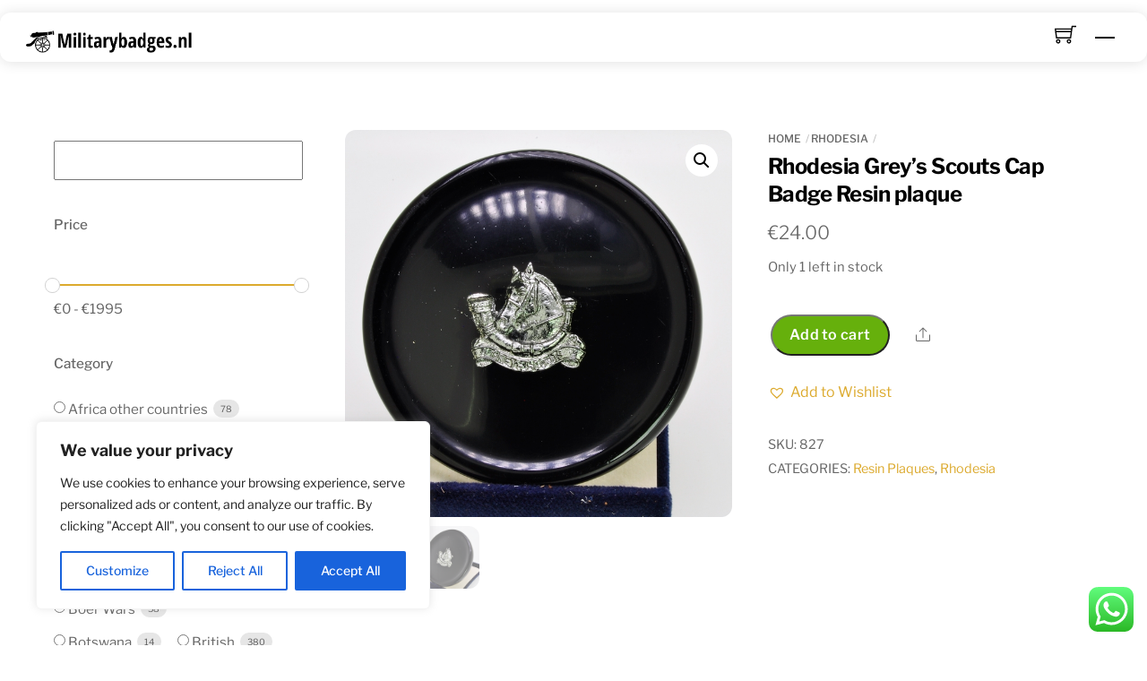

--- FILE ---
content_type: text/html; charset=UTF-8
request_url: https://militarybadges.nl/product/rhodesia-greys-scouts-cap-badge-resin-plaque/
body_size: 32610
content:
<!DOCTYPE html>
<html lang="en-US">
    <head>
	        <meta charset="UTF-8">
        <meta name="viewport" content="width=device-width, initial-scale=1, minimum-scale=1">
        <style id="tb_inline_styles" data-no-optimize="1">.tb_animation_on{overflow-x:hidden}.themify_builder .wow{visibility:hidden;animation-fill-mode:both}[data-tf-animation]{will-change:transform,opacity,visibility}.themify_builder .tf_lax_done{transition-duration:.8s;transition-timing-function:cubic-bezier(.165,.84,.44,1)}[data-sticky-active].tb_sticky_scroll_active{z-index:1}[data-sticky-active].tb_sticky_scroll_active .hide-on-stick{display:none}@media(min-width:1281px){.hide-desktop{width:0!important;height:0!important;padding:0!important;visibility:hidden!important;margin:0!important;display:table-column!important;background:0!important;content-visibility:hidden;overflow:hidden!important}}@media(min-width:769px) and (max-width:1280px){.hide-tablet_landscape{width:0!important;height:0!important;padding:0!important;visibility:hidden!important;margin:0!important;display:table-column!important;background:0!important;content-visibility:hidden;overflow:hidden!important}}@media(min-width:681px) and (max-width:768px){.hide-tablet{width:0!important;height:0!important;padding:0!important;visibility:hidden!important;margin:0!important;display:table-column!important;background:0!important;content-visibility:hidden;overflow:hidden!important}}@media(max-width:680px){.hide-mobile{width:0!important;height:0!important;padding:0!important;visibility:hidden!important;margin:0!important;display:table-column!important;background:0!important;content-visibility:hidden;overflow:hidden!important}}@media(max-width:768px){div.module-gallery-grid{--galn:var(--galt)}}@media(max-width:680px){
                .themify_map.tf_map_loaded{width:100%!important}
                .ui.builder_button,.ui.nav li a{padding:.525em 1.15em}
                .fullheight>.row_inner:not(.tb_col_count_1){min-height:0}
                div.module-gallery-grid{--galn:var(--galm);gap:8px}
            }</style><noscript><style>.themify_builder .wow,.wow .tf_lazy{visibility:visible!important}</style></noscript>            <style id="tf_lazy_style" data-no-optimize="1">
                .tf_svg_lazy{
                    content-visibility:auto;
                    background-size:100% 25%!important;
                    background-repeat:no-repeat!important;
                    background-position:0 0, 0 33.4%,0 66.6%,0 100%!important;
                    transition:filter .3s linear!important;
                    filter:blur(25px)!important;                    transform:translateZ(0)
                }
                .tf_svg_lazy_loaded{
                    filter:blur(0)!important
                }
                [data-lazy]:is(.module,.module_row:not(.tb_first)),.module[data-lazy] .ui,.module_row[data-lazy]:not(.tb_first):is(>.row_inner,.module_column[data-lazy],.module_subrow[data-lazy]){
                    background-image:none!important
                }
            </style>
            <noscript>
                <style>
                    .tf_svg_lazy{
                        display:none!important
                    }
                </style>
            </noscript>
                    <style id="tf_lazy_common" data-no-optimize="1">
                        img{
                max-width:100%;
                height:auto
            }
                                    :where(.tf_in_flx,.tf_flx){display:inline-flex;flex-wrap:wrap;place-items:center}
            .tf_fa,:is(em,i) tf-lottie{display:inline-block;vertical-align:middle}:is(em,i) tf-lottie{width:1.5em;height:1.5em}.tf_fa{width:1em;height:1em;stroke-width:0;stroke:currentColor;overflow:visible;fill:currentColor;pointer-events:none;text-rendering:optimizeSpeed;buffered-rendering:static}#tf_svg symbol{overflow:visible}:where(.tf_lazy){position:relative;visibility:visible;display:block;opacity:.3}.wow .tf_lazy:not(.tf_swiper-slide){visibility:hidden;opacity:1}div.tf_audio_lazy audio{visibility:hidden;height:0;display:inline}.mejs-container{visibility:visible}.tf_iframe_lazy{transition:opacity .3s ease-in-out;min-height:10px}:where(.tf_flx),.tf_swiper-wrapper{display:flex}.tf_swiper-slide{flex-shrink:0;opacity:0;width:100%;height:100%}.tf_swiper-wrapper>br,.tf_lazy.tf_swiper-wrapper .tf_lazy:after,.tf_lazy.tf_swiper-wrapper .tf_lazy:before{display:none}.tf_lazy:after,.tf_lazy:before{content:'';display:inline-block;position:absolute;width:10px!important;height:10px!important;margin:0 3px;top:50%!important;inset-inline:auto 50%!important;border-radius:100%;background-color:currentColor;visibility:visible;animation:tf-hrz-loader infinite .75s cubic-bezier(.2,.68,.18,1.08)}.tf_lazy:after{width:6px!important;height:6px!important;inset-inline:50% auto!important;margin-top:3px;animation-delay:-.4s}@keyframes tf-hrz-loader{0%,100%{transform:scale(1);opacity:1}50%{transform:scale(.1);opacity:.6}}.tf_lazy_lightbox{position:fixed;background:rgba(11,11,11,.8);color:#ccc;top:0;left:0;display:flex;align-items:center;justify-content:center;z-index:999}.tf_lazy_lightbox .tf_lazy:after,.tf_lazy_lightbox .tf_lazy:before{background:#fff}.tf_vd_lazy,tf-lottie{display:flex;flex-wrap:wrap}tf-lottie{aspect-ratio:1.777}.tf_w.tf_vd_lazy video{width:100%;height:auto;position:static;object-fit:cover}
        </style>
        <link type="image/x-icon" href="https://militarybadges.nl/wp-content/uploads/2019/02/15_apso_1685_pAB_icon.ico" rel="icon" /><script type="text/template" id="tmpl-variation-template">
	<div class="woocommerce-variation-description">{{{ data.variation.variation_description }}}</div>
	<div class="woocommerce-variation-price">{{{ data.variation.price_html }}}</div>
	<div class="woocommerce-variation-availability">{{{ data.variation.availability_html }}}</div>
</script>
<script type="text/template" id="tmpl-unavailable-variation-template">
	<p role="alert">Sorry, this product is unavailable. Please choose a different combination.</p>
</script>
<meta name='robots' content='index, follow, max-image-preview:large, max-snippet:-1, max-video-preview:-1' />

	<!-- This site is optimized with the Yoast SEO plugin v26.7 - https://yoast.com/wordpress/plugins/seo/ -->
	<title>Rhodesia Grey&#039;s Scouts Cap Badge Resin plaque - Militarybadges.nl</title>
	<meta name="description" content="Rhodesia Grey&#039;s Scouts Cap Badge Resin plaque" />
	<link rel="canonical" href="https://militarybadges.nl/product/rhodesia-greys-scouts-cap-badge-resin-plaque/" />
	<meta property="og:locale" content="en_US" />
	<meta property="og:type" content="article" />
	<meta property="og:title" content="Rhodesia Grey&#039;s Scouts Cap Badge Resin plaque - Militarybadges.nl" />
	<meta property="og:description" content="Rhodesia Grey&#039;s Scouts Cap Badge Resin plaque" />
	<meta property="og:url" content="https://militarybadges.nl/product/rhodesia-greys-scouts-cap-badge-resin-plaque/" />
	<meta property="og:site_name" content="Militarybadges.nl" />
	<meta property="article:modified_time" content="2023-11-15T11:53:51+00:00" />
	<meta property="og:image" content="https://militarybadges.nl/wp-content/uploads/2021/02/Rhodesia-Greys-Scouts-Cap-Badge-Resin-plaque-1w.jpg" />
	<meta property="og:image:width" content="700" />
	<meta property="og:image:height" content="700" />
	<meta property="og:image:type" content="image/jpeg" />
	<meta name="twitter:card" content="summary_large_image" />
	<script type="application/ld+json" class="yoast-schema-graph">{"@context":"https://schema.org","@graph":[{"@type":"WebPage","@id":"https://militarybadges.nl/product/rhodesia-greys-scouts-cap-badge-resin-plaque/","url":"https://militarybadges.nl/product/rhodesia-greys-scouts-cap-badge-resin-plaque/","name":"Rhodesia Grey's Scouts Cap Badge Resin plaque - Militarybadges.nl","isPartOf":{"@id":"https://militarybadges.nl/#website"},"primaryImageOfPage":{"@id":"https://militarybadges.nl/product/rhodesia-greys-scouts-cap-badge-resin-plaque/#primaryimage"},"image":{"@id":"https://militarybadges.nl/product/rhodesia-greys-scouts-cap-badge-resin-plaque/#primaryimage"},"thumbnailUrl":"https://militarybadges.nl/wp-content/uploads/2021/02/Rhodesia-Greys-Scouts-Cap-Badge-Resin-plaque-1w.jpg","datePublished":"2021-02-07T11:33:57+00:00","dateModified":"2023-11-15T11:53:51+00:00","description":"Rhodesia Grey's Scouts Cap Badge Resin plaque","breadcrumb":{"@id":"https://militarybadges.nl/product/rhodesia-greys-scouts-cap-badge-resin-plaque/#breadcrumb"},"inLanguage":"en-US","potentialAction":[{"@type":"ReadAction","target":["https://militarybadges.nl/product/rhodesia-greys-scouts-cap-badge-resin-plaque/"]}]},{"@type":"ImageObject","inLanguage":"en-US","@id":"https://militarybadges.nl/product/rhodesia-greys-scouts-cap-badge-resin-plaque/#primaryimage","url":"https://militarybadges.nl/wp-content/uploads/2021/02/Rhodesia-Greys-Scouts-Cap-Badge-Resin-plaque-1w.jpg","contentUrl":"https://militarybadges.nl/wp-content/uploads/2021/02/Rhodesia-Greys-Scouts-Cap-Badge-Resin-plaque-1w.jpg","width":700,"height":700,"caption":"Rhodesia Grey's Scouts Cap Badge Resin plaque"},{"@type":"BreadcrumbList","@id":"https://militarybadges.nl/product/rhodesia-greys-scouts-cap-badge-resin-plaque/#breadcrumb","itemListElement":[{"@type":"ListItem","position":1,"name":"Home","item":"https://militarybadges.nl/"},{"@type":"ListItem","position":2,"name":"Shop","item":"https://militarybadges.nl/shop/"},{"@type":"ListItem","position":3,"name":"Rhodesia Grey&#8217;s Scouts Cap Badge Resin plaque"}]},{"@type":"WebSite","@id":"https://militarybadges.nl/#website","url":"https://militarybadges.nl/","name":"militarybadges.nl","description":"Military Badges Store","publisher":{"@id":"https://militarybadges.nl/#organization"},"potentialAction":[{"@type":"SearchAction","target":{"@type":"EntryPoint","urlTemplate":"https://militarybadges.nl/?s={search_term_string}"},"query-input":{"@type":"PropertyValueSpecification","valueRequired":true,"valueName":"search_term_string"}}],"inLanguage":"en-US"},{"@type":"Organization","@id":"https://militarybadges.nl/#organization","name":"Militarybadges.nl","url":"https://militarybadges.nl/","logo":{"@type":"ImageObject","inLanguage":"en-US","@id":"https://militarybadges.nl/#/schema/logo/image/","url":"https://i1.wp.com/militarybadges.nl/wp-content/uploads/2019/01/militarybadges-watermerk.png?fit=357%2C33&ssl=1","contentUrl":"https://i1.wp.com/militarybadges.nl/wp-content/uploads/2019/01/militarybadges-watermerk.png?fit=357%2C33&ssl=1","width":357,"height":33,"caption":"Militarybadges.nl"},"image":{"@id":"https://militarybadges.nl/#/schema/logo/image/"}}]}</script>
	<!-- / Yoast SEO plugin. -->


<link rel="alternate" type="application/rss+xml" title="Militarybadges.nl &raquo; Feed" href="https://militarybadges.nl/feed/" />
<link rel="alternate" type="application/rss+xml" title="Militarybadges.nl &raquo; Comments Feed" href="https://militarybadges.nl/comments/feed/" />
<link rel="alternate" title="oEmbed (JSON)" type="application/json+oembed" href="https://militarybadges.nl/wp-json/oembed/1.0/embed?url=https%3A%2F%2Fmilitarybadges.nl%2Fproduct%2Frhodesia-greys-scouts-cap-badge-resin-plaque%2F" />
<style id='wp-img-auto-sizes-contain-inline-css'>
img:is([sizes=auto i],[sizes^="auto," i]){contain-intrinsic-size:3000px 1500px}
/*# sourceURL=wp-img-auto-sizes-contain-inline-css */
</style>
<link rel="preload" href="https://militarybadges.nl/wp-content/plugins/click-to-chat-for-whatsapp/new/inc/assets/css/main.css?ver=4.35" as="style"><link rel='stylesheet' id='ht_ctc_main_css-css' href='https://militarybadges.nl/wp-content/plugins/click-to-chat-for-whatsapp/new/inc/assets/css/main.css?ver=4.35' media='all' />
<style id='global-styles-inline-css'>
:root{--wp--preset--aspect-ratio--square: 1;--wp--preset--aspect-ratio--4-3: 4/3;--wp--preset--aspect-ratio--3-4: 3/4;--wp--preset--aspect-ratio--3-2: 3/2;--wp--preset--aspect-ratio--2-3: 2/3;--wp--preset--aspect-ratio--16-9: 16/9;--wp--preset--aspect-ratio--9-16: 9/16;--wp--preset--color--black: #000000;--wp--preset--color--cyan-bluish-gray: #abb8c3;--wp--preset--color--white: #ffffff;--wp--preset--color--pale-pink: #f78da7;--wp--preset--color--vivid-red: #cf2e2e;--wp--preset--color--luminous-vivid-orange: #ff6900;--wp--preset--color--luminous-vivid-amber: #fcb900;--wp--preset--color--light-green-cyan: #7bdcb5;--wp--preset--color--vivid-green-cyan: #00d084;--wp--preset--color--pale-cyan-blue: #8ed1fc;--wp--preset--color--vivid-cyan-blue: #0693e3;--wp--preset--color--vivid-purple: #9b51e0;--wp--preset--gradient--vivid-cyan-blue-to-vivid-purple: linear-gradient(135deg,rgb(6,147,227) 0%,rgb(155,81,224) 100%);--wp--preset--gradient--light-green-cyan-to-vivid-green-cyan: linear-gradient(135deg,rgb(122,220,180) 0%,rgb(0,208,130) 100%);--wp--preset--gradient--luminous-vivid-amber-to-luminous-vivid-orange: linear-gradient(135deg,rgb(252,185,0) 0%,rgb(255,105,0) 100%);--wp--preset--gradient--luminous-vivid-orange-to-vivid-red: linear-gradient(135deg,rgb(255,105,0) 0%,rgb(207,46,46) 100%);--wp--preset--gradient--very-light-gray-to-cyan-bluish-gray: linear-gradient(135deg,rgb(238,238,238) 0%,rgb(169,184,195) 100%);--wp--preset--gradient--cool-to-warm-spectrum: linear-gradient(135deg,rgb(74,234,220) 0%,rgb(151,120,209) 20%,rgb(207,42,186) 40%,rgb(238,44,130) 60%,rgb(251,105,98) 80%,rgb(254,248,76) 100%);--wp--preset--gradient--blush-light-purple: linear-gradient(135deg,rgb(255,206,236) 0%,rgb(152,150,240) 100%);--wp--preset--gradient--blush-bordeaux: linear-gradient(135deg,rgb(254,205,165) 0%,rgb(254,45,45) 50%,rgb(107,0,62) 100%);--wp--preset--gradient--luminous-dusk: linear-gradient(135deg,rgb(255,203,112) 0%,rgb(199,81,192) 50%,rgb(65,88,208) 100%);--wp--preset--gradient--pale-ocean: linear-gradient(135deg,rgb(255,245,203) 0%,rgb(182,227,212) 50%,rgb(51,167,181) 100%);--wp--preset--gradient--electric-grass: linear-gradient(135deg,rgb(202,248,128) 0%,rgb(113,206,126) 100%);--wp--preset--gradient--midnight: linear-gradient(135deg,rgb(2,3,129) 0%,rgb(40,116,252) 100%);--wp--preset--font-size--small: 13px;--wp--preset--font-size--medium: clamp(14px, 0.875rem + ((1vw - 3.2px) * 0.469), 20px);--wp--preset--font-size--large: clamp(22.041px, 1.378rem + ((1vw - 3.2px) * 1.091), 36px);--wp--preset--font-size--x-large: clamp(25.014px, 1.563rem + ((1vw - 3.2px) * 1.327), 42px);--wp--preset--font-family--system-font: -apple-system,BlinkMacSystemFont,"Segoe UI",Roboto,Oxygen-Sans,Ubuntu,Cantarell,"Helvetica Neue",sans-serif;--wp--preset--spacing--20: 0.44rem;--wp--preset--spacing--30: 0.67rem;--wp--preset--spacing--40: 1rem;--wp--preset--spacing--50: 1.5rem;--wp--preset--spacing--60: 2.25rem;--wp--preset--spacing--70: 3.38rem;--wp--preset--spacing--80: 5.06rem;--wp--preset--shadow--natural: 6px 6px 9px rgba(0, 0, 0, 0.2);--wp--preset--shadow--deep: 12px 12px 50px rgba(0, 0, 0, 0.4);--wp--preset--shadow--sharp: 6px 6px 0px rgba(0, 0, 0, 0.2);--wp--preset--shadow--outlined: 6px 6px 0px -3px rgb(255, 255, 255), 6px 6px rgb(0, 0, 0);--wp--preset--shadow--crisp: 6px 6px 0px rgb(0, 0, 0);}:where(body) { margin: 0; }.wp-site-blocks > .alignleft { float: left; margin-right: 2em; }.wp-site-blocks > .alignright { float: right; margin-left: 2em; }.wp-site-blocks > .aligncenter { justify-content: center; margin-left: auto; margin-right: auto; }:where(.wp-site-blocks) > * { margin-block-start: 24px; margin-block-end: 0; }:where(.wp-site-blocks) > :first-child { margin-block-start: 0; }:where(.wp-site-blocks) > :last-child { margin-block-end: 0; }:root { --wp--style--block-gap: 24px; }:root :where(.is-layout-flow) > :first-child{margin-block-start: 0;}:root :where(.is-layout-flow) > :last-child{margin-block-end: 0;}:root :where(.is-layout-flow) > *{margin-block-start: 24px;margin-block-end: 0;}:root :where(.is-layout-constrained) > :first-child{margin-block-start: 0;}:root :where(.is-layout-constrained) > :last-child{margin-block-end: 0;}:root :where(.is-layout-constrained) > *{margin-block-start: 24px;margin-block-end: 0;}:root :where(.is-layout-flex){gap: 24px;}:root :where(.is-layout-grid){gap: 24px;}.is-layout-flow > .alignleft{float: left;margin-inline-start: 0;margin-inline-end: 2em;}.is-layout-flow > .alignright{float: right;margin-inline-start: 2em;margin-inline-end: 0;}.is-layout-flow > .aligncenter{margin-left: auto !important;margin-right: auto !important;}.is-layout-constrained > .alignleft{float: left;margin-inline-start: 0;margin-inline-end: 2em;}.is-layout-constrained > .alignright{float: right;margin-inline-start: 2em;margin-inline-end: 0;}.is-layout-constrained > .aligncenter{margin-left: auto !important;margin-right: auto !important;}.is-layout-constrained > :where(:not(.alignleft):not(.alignright):not(.alignfull)){margin-left: auto !important;margin-right: auto !important;}body .is-layout-flex{display: flex;}.is-layout-flex{flex-wrap: wrap;align-items: center;}.is-layout-flex > :is(*, div){margin: 0;}body .is-layout-grid{display: grid;}.is-layout-grid > :is(*, div){margin: 0;}body{font-family: var(--wp--preset--font-family--system-font);font-size: var(--wp--preset--font-size--medium);line-height: 1.6;padding-top: 0px;padding-right: 0px;padding-bottom: 0px;padding-left: 0px;}a:where(:not(.wp-element-button)){text-decoration: underline;}:root :where(.wp-element-button, .wp-block-button__link){background-color: #32373c;border-width: 0;color: #fff;font-family: inherit;font-size: inherit;font-style: inherit;font-weight: inherit;letter-spacing: inherit;line-height: inherit;padding-top: calc(0.667em + 2px);padding-right: calc(1.333em + 2px);padding-bottom: calc(0.667em + 2px);padding-left: calc(1.333em + 2px);text-decoration: none;text-transform: inherit;}.has-black-color{color: var(--wp--preset--color--black) !important;}.has-cyan-bluish-gray-color{color: var(--wp--preset--color--cyan-bluish-gray) !important;}.has-white-color{color: var(--wp--preset--color--white) !important;}.has-pale-pink-color{color: var(--wp--preset--color--pale-pink) !important;}.has-vivid-red-color{color: var(--wp--preset--color--vivid-red) !important;}.has-luminous-vivid-orange-color{color: var(--wp--preset--color--luminous-vivid-orange) !important;}.has-luminous-vivid-amber-color{color: var(--wp--preset--color--luminous-vivid-amber) !important;}.has-light-green-cyan-color{color: var(--wp--preset--color--light-green-cyan) !important;}.has-vivid-green-cyan-color{color: var(--wp--preset--color--vivid-green-cyan) !important;}.has-pale-cyan-blue-color{color: var(--wp--preset--color--pale-cyan-blue) !important;}.has-vivid-cyan-blue-color{color: var(--wp--preset--color--vivid-cyan-blue) !important;}.has-vivid-purple-color{color: var(--wp--preset--color--vivid-purple) !important;}.has-black-background-color{background-color: var(--wp--preset--color--black) !important;}.has-cyan-bluish-gray-background-color{background-color: var(--wp--preset--color--cyan-bluish-gray) !important;}.has-white-background-color{background-color: var(--wp--preset--color--white) !important;}.has-pale-pink-background-color{background-color: var(--wp--preset--color--pale-pink) !important;}.has-vivid-red-background-color{background-color: var(--wp--preset--color--vivid-red) !important;}.has-luminous-vivid-orange-background-color{background-color: var(--wp--preset--color--luminous-vivid-orange) !important;}.has-luminous-vivid-amber-background-color{background-color: var(--wp--preset--color--luminous-vivid-amber) !important;}.has-light-green-cyan-background-color{background-color: var(--wp--preset--color--light-green-cyan) !important;}.has-vivid-green-cyan-background-color{background-color: var(--wp--preset--color--vivid-green-cyan) !important;}.has-pale-cyan-blue-background-color{background-color: var(--wp--preset--color--pale-cyan-blue) !important;}.has-vivid-cyan-blue-background-color{background-color: var(--wp--preset--color--vivid-cyan-blue) !important;}.has-vivid-purple-background-color{background-color: var(--wp--preset--color--vivid-purple) !important;}.has-black-border-color{border-color: var(--wp--preset--color--black) !important;}.has-cyan-bluish-gray-border-color{border-color: var(--wp--preset--color--cyan-bluish-gray) !important;}.has-white-border-color{border-color: var(--wp--preset--color--white) !important;}.has-pale-pink-border-color{border-color: var(--wp--preset--color--pale-pink) !important;}.has-vivid-red-border-color{border-color: var(--wp--preset--color--vivid-red) !important;}.has-luminous-vivid-orange-border-color{border-color: var(--wp--preset--color--luminous-vivid-orange) !important;}.has-luminous-vivid-amber-border-color{border-color: var(--wp--preset--color--luminous-vivid-amber) !important;}.has-light-green-cyan-border-color{border-color: var(--wp--preset--color--light-green-cyan) !important;}.has-vivid-green-cyan-border-color{border-color: var(--wp--preset--color--vivid-green-cyan) !important;}.has-pale-cyan-blue-border-color{border-color: var(--wp--preset--color--pale-cyan-blue) !important;}.has-vivid-cyan-blue-border-color{border-color: var(--wp--preset--color--vivid-cyan-blue) !important;}.has-vivid-purple-border-color{border-color: var(--wp--preset--color--vivid-purple) !important;}.has-vivid-cyan-blue-to-vivid-purple-gradient-background{background: var(--wp--preset--gradient--vivid-cyan-blue-to-vivid-purple) !important;}.has-light-green-cyan-to-vivid-green-cyan-gradient-background{background: var(--wp--preset--gradient--light-green-cyan-to-vivid-green-cyan) !important;}.has-luminous-vivid-amber-to-luminous-vivid-orange-gradient-background{background: var(--wp--preset--gradient--luminous-vivid-amber-to-luminous-vivid-orange) !important;}.has-luminous-vivid-orange-to-vivid-red-gradient-background{background: var(--wp--preset--gradient--luminous-vivid-orange-to-vivid-red) !important;}.has-very-light-gray-to-cyan-bluish-gray-gradient-background{background: var(--wp--preset--gradient--very-light-gray-to-cyan-bluish-gray) !important;}.has-cool-to-warm-spectrum-gradient-background{background: var(--wp--preset--gradient--cool-to-warm-spectrum) !important;}.has-blush-light-purple-gradient-background{background: var(--wp--preset--gradient--blush-light-purple) !important;}.has-blush-bordeaux-gradient-background{background: var(--wp--preset--gradient--blush-bordeaux) !important;}.has-luminous-dusk-gradient-background{background: var(--wp--preset--gradient--luminous-dusk) !important;}.has-pale-ocean-gradient-background{background: var(--wp--preset--gradient--pale-ocean) !important;}.has-electric-grass-gradient-background{background: var(--wp--preset--gradient--electric-grass) !important;}.has-midnight-gradient-background{background: var(--wp--preset--gradient--midnight) !important;}.has-small-font-size{font-size: var(--wp--preset--font-size--small) !important;}.has-medium-font-size{font-size: var(--wp--preset--font-size--medium) !important;}.has-large-font-size{font-size: var(--wp--preset--font-size--large) !important;}.has-x-large-font-size{font-size: var(--wp--preset--font-size--x-large) !important;}.has-system-font-font-family{font-family: var(--wp--preset--font-family--system-font) !important;}
:root :where(.wp-block-pullquote){font-size: clamp(0.984em, 0.984rem + ((1vw - 0.2em) * 0.645), 1.5em);line-height: 1.6;}
/*# sourceURL=global-styles-inline-css */
</style>
<link rel="preload" href="https://militarybadges.nl/wp-content/plugins/contact-form-7/includes/css/styles.css?ver=6.1.4" as="style"><link rel='stylesheet' id='contact-form-7-css' href='https://militarybadges.nl/wp-content/plugins/contact-form-7/includes/css/styles.css?ver=6.1.4' media='all' />
<style id='woocommerce-inline-inline-css'>
.woocommerce form .form-row .required { visibility: visible; }
/*# sourceURL=woocommerce-inline-inline-css */
</style>
<link rel="preload" href="https://militarybadges.nl/wp-content/plugins/ajax-search-for-woocommerce/assets/css/style.min.css?ver=1.32.2" as="style"><link rel='stylesheet' id='dgwt-wcas-style-css' href='https://militarybadges.nl/wp-content/plugins/ajax-search-for-woocommerce/assets/css/style.min.css?ver=1.32.2' media='all' />
<link rel="preload" href="https://militarybadges.nl/wp-content/plugins/ti-woocommerce-wishlist/assets/fonts/tinvwl-webfont.woff2?ver=xu2uyi" as="style"><link rel='preload' as='font' type='font/woff2' crossorigin='anonymous' id='tinvwl-webfont-font-css' href='https://militarybadges.nl/wp-content/plugins/ti-woocommerce-wishlist/assets/fonts/tinvwl-webfont.woff2?ver=xu2uyi' media='all' />
<link rel="preload" href="https://militarybadges.nl/wp-content/plugins/ti-woocommerce-wishlist/assets/css/webfont.min.css?ver=2.11.1" as="style"><link rel='stylesheet' id='tinvwl-webfont-css' href='https://militarybadges.nl/wp-content/plugins/ti-woocommerce-wishlist/assets/css/webfont.min.css?ver=2.11.1' media='all' />
<link rel="preload" href="https://militarybadges.nl/wp-content/plugins/ti-woocommerce-wishlist/assets/css/public.min.css?ver=2.11.1" as="style"><link rel='stylesheet' id='tinvwl-css' href='https://militarybadges.nl/wp-content/plugins/ti-woocommerce-wishlist/assets/css/public.min.css?ver=2.11.1' media='all' />
<link rel="preload" href="https://militarybadges.nl/wp-content/plugins/mollie-payments-for-woocommerce/public/css/mollie-applepaydirect.min.css?ver=1765799226" as="style" media="screen"><link rel='stylesheet' id='mollie-applepaydirect-css' href='https://militarybadges.nl/wp-content/plugins/mollie-payments-for-woocommerce/public/css/mollie-applepaydirect.min.css?ver=1765799226' media='screen' />
<script id="cookie-law-info-js-extra" type="5ec92aa4c3f69e3eac8e45a3-text/javascript">
var _ckyConfig = {"_ipData":[],"_assetsURL":"https://militarybadges.nl/wp-content/plugins/cookie-law-info/lite/frontend/images/","_publicURL":"https://militarybadges.nl","_expiry":"365","_categories":[{"name":"Necessary","slug":"necessary","isNecessary":true,"ccpaDoNotSell":true,"cookies":[],"active":true,"defaultConsent":{"gdpr":true,"ccpa":true}},{"name":"Functional","slug":"functional","isNecessary":false,"ccpaDoNotSell":true,"cookies":[],"active":true,"defaultConsent":{"gdpr":false,"ccpa":false}},{"name":"Analytics","slug":"analytics","isNecessary":false,"ccpaDoNotSell":true,"cookies":[],"active":true,"defaultConsent":{"gdpr":false,"ccpa":false}},{"name":"Performance","slug":"performance","isNecessary":false,"ccpaDoNotSell":true,"cookies":[],"active":true,"defaultConsent":{"gdpr":false,"ccpa":false}},{"name":"Advertisement","slug":"advertisement","isNecessary":false,"ccpaDoNotSell":true,"cookies":[],"active":true,"defaultConsent":{"gdpr":false,"ccpa":false}}],"_activeLaw":"gdpr","_rootDomain":"","_block":"1","_showBanner":"1","_bannerConfig":{"settings":{"type":"box","preferenceCenterType":"popup","position":"bottom-left","applicableLaw":"gdpr"},"behaviours":{"reloadBannerOnAccept":false,"loadAnalyticsByDefault":false,"animations":{"onLoad":"animate","onHide":"sticky"}},"config":{"revisitConsent":{"status":true,"tag":"revisit-consent","position":"bottom-left","meta":{"url":"#"},"styles":{"background-color":"#0056A7"},"elements":{"title":{"type":"text","tag":"revisit-consent-title","status":true,"styles":{"color":"#0056a7"}}}},"preferenceCenter":{"toggle":{"status":true,"tag":"detail-category-toggle","type":"toggle","states":{"active":{"styles":{"background-color":"#1863DC"}},"inactive":{"styles":{"background-color":"#D0D5D2"}}}}},"categoryPreview":{"status":false,"toggle":{"status":true,"tag":"detail-category-preview-toggle","type":"toggle","states":{"active":{"styles":{"background-color":"#1863DC"}},"inactive":{"styles":{"background-color":"#D0D5D2"}}}}},"videoPlaceholder":{"status":true,"styles":{"background-color":"#000000","border-color":"#000000cc","color":"#ffffff"}},"readMore":{"status":false,"tag":"readmore-button","type":"link","meta":{"noFollow":true,"newTab":true},"styles":{"color":"#1863DC","background-color":"transparent","border-color":"transparent"}},"showMore":{"status":true,"tag":"show-desc-button","type":"button","styles":{"color":"#1863DC"}},"showLess":{"status":true,"tag":"hide-desc-button","type":"button","styles":{"color":"#1863DC"}},"alwaysActive":{"status":true,"tag":"always-active","styles":{"color":"#008000"}},"manualLinks":{"status":true,"tag":"manual-links","type":"link","styles":{"color":"#1863DC"}},"auditTable":{"status":true},"optOption":{"status":true,"toggle":{"status":true,"tag":"optout-option-toggle","type":"toggle","states":{"active":{"styles":{"background-color":"#1863dc"}},"inactive":{"styles":{"background-color":"#FFFFFF"}}}}}}},"_version":"3.3.9.1","_logConsent":"1","_tags":[{"tag":"accept-button","styles":{"color":"#FFFFFF","background-color":"#1863DC","border-color":"#1863DC"}},{"tag":"reject-button","styles":{"color":"#1863DC","background-color":"transparent","border-color":"#1863DC"}},{"tag":"settings-button","styles":{"color":"#1863DC","background-color":"transparent","border-color":"#1863DC"}},{"tag":"readmore-button","styles":{"color":"#1863DC","background-color":"transparent","border-color":"transparent"}},{"tag":"donotsell-button","styles":{"color":"#1863DC","background-color":"transparent","border-color":"transparent"}},{"tag":"show-desc-button","styles":{"color":"#1863DC"}},{"tag":"hide-desc-button","styles":{"color":"#1863DC"}},{"tag":"cky-always-active","styles":[]},{"tag":"cky-link","styles":[]},{"tag":"accept-button","styles":{"color":"#FFFFFF","background-color":"#1863DC","border-color":"#1863DC"}},{"tag":"revisit-consent","styles":{"background-color":"#0056A7"}}],"_shortCodes":[{"key":"cky_readmore","content":"\u003Ca href=\"#\" class=\"cky-policy\" aria-label=\"Read More\" target=\"_blank\" rel=\"noopener\" data-cky-tag=\"readmore-button\"\u003ERead More\u003C/a\u003E","tag":"readmore-button","status":false,"attributes":{"rel":"nofollow","target":"_blank"}},{"key":"cky_show_desc","content":"\u003Cbutton class=\"cky-show-desc-btn\" data-cky-tag=\"show-desc-button\" aria-label=\"Show more\"\u003EShow more\u003C/button\u003E","tag":"show-desc-button","status":true,"attributes":[]},{"key":"cky_hide_desc","content":"\u003Cbutton class=\"cky-show-desc-btn\" data-cky-tag=\"hide-desc-button\" aria-label=\"Show less\"\u003EShow less\u003C/button\u003E","tag":"hide-desc-button","status":true,"attributes":[]},{"key":"cky_optout_show_desc","content":"[cky_optout_show_desc]","tag":"optout-show-desc-button","status":true,"attributes":[]},{"key":"cky_optout_hide_desc","content":"[cky_optout_hide_desc]","tag":"optout-hide-desc-button","status":true,"attributes":[]},{"key":"cky_category_toggle_label","content":"[cky_{{status}}_category_label] [cky_preference_{{category_slug}}_title]","tag":"","status":true,"attributes":[]},{"key":"cky_enable_category_label","content":"Enable","tag":"","status":true,"attributes":[]},{"key":"cky_disable_category_label","content":"Disable","tag":"","status":true,"attributes":[]},{"key":"cky_video_placeholder","content":"\u003Cdiv class=\"video-placeholder-normal\" data-cky-tag=\"video-placeholder\" id=\"[UNIQUEID]\"\u003E\u003Cp class=\"video-placeholder-text-normal\" data-cky-tag=\"placeholder-title\"\u003EPlease accept the cookie consent\u003C/p\u003E\u003C/div\u003E","tag":"","status":true,"attributes":[]},{"key":"cky_enable_optout_label","content":"Enable","tag":"","status":true,"attributes":[]},{"key":"cky_disable_optout_label","content":"Disable","tag":"","status":true,"attributes":[]},{"key":"cky_optout_toggle_label","content":"[cky_{{status}}_optout_label] [cky_optout_option_title]","tag":"","status":true,"attributes":[]},{"key":"cky_optout_option_title","content":"Do Not Sell My Personal Information","tag":"","status":true,"attributes":[]},{"key":"cky_optout_close_label","content":"Close","tag":"","status":true,"attributes":[]},{"key":"cky_preference_close_label","content":"Close","tag":"","status":true,"attributes":[]}],"_rtl":"","_language":"en","_providersToBlock":[]};
var _ckyStyles = {"css":".cky-overlay{background: #000000; opacity: 0.4; position: fixed; top: 0; left: 0; width: 100%; height: 100%; z-index: 99999999;}.cky-hide{display: none;}.cky-btn-revisit-wrapper{display: flex; align-items: center; justify-content: center; background: #0056a7; width: 45px; height: 45px; border-radius: 50%; position: fixed; z-index: 999999; cursor: pointer;}.cky-revisit-bottom-left{bottom: 15px; left: 15px;}.cky-revisit-bottom-right{bottom: 15px; right: 15px;}.cky-btn-revisit-wrapper .cky-btn-revisit{display: flex; align-items: center; justify-content: center; background: none; border: none; cursor: pointer; position: relative; margin: 0; padding: 0;}.cky-btn-revisit-wrapper .cky-btn-revisit img{max-width: fit-content; margin: 0; height: 30px; width: 30px;}.cky-revisit-bottom-left:hover::before{content: attr(data-tooltip); position: absolute; background: #4e4b66; color: #ffffff; left: calc(100% + 7px); font-size: 12px; line-height: 16px; width: max-content; padding: 4px 8px; border-radius: 4px;}.cky-revisit-bottom-left:hover::after{position: absolute; content: \"\"; border: 5px solid transparent; left: calc(100% + 2px); border-left-width: 0; border-right-color: #4e4b66;}.cky-revisit-bottom-right:hover::before{content: attr(data-tooltip); position: absolute; background: #4e4b66; color: #ffffff; right: calc(100% + 7px); font-size: 12px; line-height: 16px; width: max-content; padding: 4px 8px; border-radius: 4px;}.cky-revisit-bottom-right:hover::after{position: absolute; content: \"\"; border: 5px solid transparent; right: calc(100% + 2px); border-right-width: 0; border-left-color: #4e4b66;}.cky-revisit-hide{display: none;}.cky-consent-container{position: fixed; width: 440px; box-sizing: border-box; z-index: 9999999; border-radius: 6px;}.cky-consent-container .cky-consent-bar{background: #ffffff; border: 1px solid; padding: 20px 26px; box-shadow: 0 -1px 10px 0 #acabab4d; border-radius: 6px;}.cky-box-bottom-left{bottom: 40px; left: 40px;}.cky-box-bottom-right{bottom: 40px; right: 40px;}.cky-box-top-left{top: 40px; left: 40px;}.cky-box-top-right{top: 40px; right: 40px;}.cky-custom-brand-logo-wrapper .cky-custom-brand-logo{width: 100px; height: auto; margin: 0 0 12px 0;}.cky-notice .cky-title{color: #212121; font-weight: 700; font-size: 18px; line-height: 24px; margin: 0 0 12px 0;}.cky-notice-des *,.cky-preference-content-wrapper *,.cky-accordion-header-des *,.cky-gpc-wrapper .cky-gpc-desc *{font-size: 14px;}.cky-notice-des{color: #212121; font-size: 14px; line-height: 24px; font-weight: 400;}.cky-notice-des img{height: 25px; width: 25px;}.cky-consent-bar .cky-notice-des p,.cky-gpc-wrapper .cky-gpc-desc p,.cky-preference-body-wrapper .cky-preference-content-wrapper p,.cky-accordion-header-wrapper .cky-accordion-header-des p,.cky-cookie-des-table li div:last-child p{color: inherit; margin-top: 0; overflow-wrap: break-word;}.cky-notice-des P:last-child,.cky-preference-content-wrapper p:last-child,.cky-cookie-des-table li div:last-child p:last-child,.cky-gpc-wrapper .cky-gpc-desc p:last-child{margin-bottom: 0;}.cky-notice-des a.cky-policy,.cky-notice-des button.cky-policy{font-size: 14px; color: #1863dc; white-space: nowrap; cursor: pointer; background: transparent; border: 1px solid; text-decoration: underline;}.cky-notice-des button.cky-policy{padding: 0;}.cky-notice-des a.cky-policy:focus-visible,.cky-notice-des button.cky-policy:focus-visible,.cky-preference-content-wrapper .cky-show-desc-btn:focus-visible,.cky-accordion-header .cky-accordion-btn:focus-visible,.cky-preference-header .cky-btn-close:focus-visible,.cky-switch input[type=\"checkbox\"]:focus-visible,.cky-footer-wrapper a:focus-visible,.cky-btn:focus-visible{outline: 2px solid #1863dc; outline-offset: 2px;}.cky-btn:focus:not(:focus-visible),.cky-accordion-header .cky-accordion-btn:focus:not(:focus-visible),.cky-preference-content-wrapper .cky-show-desc-btn:focus:not(:focus-visible),.cky-btn-revisit-wrapper .cky-btn-revisit:focus:not(:focus-visible),.cky-preference-header .cky-btn-close:focus:not(:focus-visible),.cky-consent-bar .cky-banner-btn-close:focus:not(:focus-visible){outline: 0;}button.cky-show-desc-btn:not(:hover):not(:active){color: #1863dc; background: transparent;}button.cky-accordion-btn:not(:hover):not(:active),button.cky-banner-btn-close:not(:hover):not(:active),button.cky-btn-revisit:not(:hover):not(:active),button.cky-btn-close:not(:hover):not(:active){background: transparent;}.cky-consent-bar button:hover,.cky-modal.cky-modal-open button:hover,.cky-consent-bar button:focus,.cky-modal.cky-modal-open button:focus{text-decoration: none;}.cky-notice-btn-wrapper{display: flex; justify-content: flex-start; align-items: center; flex-wrap: wrap; margin-top: 16px;}.cky-notice-btn-wrapper .cky-btn{text-shadow: none; box-shadow: none;}.cky-btn{flex: auto; max-width: 100%; font-size: 14px; font-family: inherit; line-height: 24px; padding: 8px; font-weight: 500; margin: 0 8px 0 0; border-radius: 2px; cursor: pointer; text-align: center; text-transform: none; min-height: 0;}.cky-btn:hover{opacity: 0.8;}.cky-btn-customize{color: #1863dc; background: transparent; border: 2px solid #1863dc;}.cky-btn-reject{color: #1863dc; background: transparent; border: 2px solid #1863dc;}.cky-btn-accept{background: #1863dc; color: #ffffff; border: 2px solid #1863dc;}.cky-btn:last-child{margin-right: 0;}@media (max-width: 576px){.cky-box-bottom-left{bottom: 0; left: 0;}.cky-box-bottom-right{bottom: 0; right: 0;}.cky-box-top-left{top: 0; left: 0;}.cky-box-top-right{top: 0; right: 0;}}@media (max-width: 440px){.cky-box-bottom-left, .cky-box-bottom-right, .cky-box-top-left, .cky-box-top-right{width: 100%; max-width: 100%;}.cky-consent-container .cky-consent-bar{padding: 20px 0;}.cky-custom-brand-logo-wrapper, .cky-notice .cky-title, .cky-notice-des, .cky-notice-btn-wrapper{padding: 0 24px;}.cky-notice-des{max-height: 40vh; overflow-y: scroll;}.cky-notice-btn-wrapper{flex-direction: column; margin-top: 0;}.cky-btn{width: 100%; margin: 10px 0 0 0;}.cky-notice-btn-wrapper .cky-btn-customize{order: 2;}.cky-notice-btn-wrapper .cky-btn-reject{order: 3;}.cky-notice-btn-wrapper .cky-btn-accept{order: 1; margin-top: 16px;}}@media (max-width: 352px){.cky-notice .cky-title{font-size: 16px;}.cky-notice-des *{font-size: 12px;}.cky-notice-des, .cky-btn{font-size: 12px;}}.cky-modal.cky-modal-open{display: flex; visibility: visible; -webkit-transform: translate(-50%, -50%); -moz-transform: translate(-50%, -50%); -ms-transform: translate(-50%, -50%); -o-transform: translate(-50%, -50%); transform: translate(-50%, -50%); top: 50%; left: 50%; transition: all 1s ease;}.cky-modal{box-shadow: 0 32px 68px rgba(0, 0, 0, 0.3); margin: 0 auto; position: fixed; max-width: 100%; background: #ffffff; top: 50%; box-sizing: border-box; border-radius: 6px; z-index: 999999999; color: #212121; -webkit-transform: translate(-50%, 100%); -moz-transform: translate(-50%, 100%); -ms-transform: translate(-50%, 100%); -o-transform: translate(-50%, 100%); transform: translate(-50%, 100%); visibility: hidden; transition: all 0s ease;}.cky-preference-center{max-height: 79vh; overflow: hidden; width: 845px; overflow: hidden; flex: 1 1 0; display: flex; flex-direction: column; border-radius: 6px;}.cky-preference-header{display: flex; align-items: center; justify-content: space-between; padding: 22px 24px; border-bottom: 1px solid;}.cky-preference-header .cky-preference-title{font-size: 18px; font-weight: 700; line-height: 24px;}.cky-preference-header .cky-btn-close{margin: 0; cursor: pointer; vertical-align: middle; padding: 0; background: none; border: none; width: auto; height: auto; min-height: 0; line-height: 0; text-shadow: none; box-shadow: none;}.cky-preference-header .cky-btn-close img{margin: 0; height: 10px; width: 10px;}.cky-preference-body-wrapper{padding: 0 24px; flex: 1; overflow: auto; box-sizing: border-box;}.cky-preference-content-wrapper,.cky-gpc-wrapper .cky-gpc-desc{font-size: 14px; line-height: 24px; font-weight: 400; padding: 12px 0;}.cky-preference-content-wrapper{border-bottom: 1px solid;}.cky-preference-content-wrapper img{height: 25px; width: 25px;}.cky-preference-content-wrapper .cky-show-desc-btn{font-size: 14px; font-family: inherit; color: #1863dc; text-decoration: none; line-height: 24px; padding: 0; margin: 0; white-space: nowrap; cursor: pointer; background: transparent; border-color: transparent; text-transform: none; min-height: 0; text-shadow: none; box-shadow: none;}.cky-accordion-wrapper{margin-bottom: 10px;}.cky-accordion{border-bottom: 1px solid;}.cky-accordion:last-child{border-bottom: none;}.cky-accordion .cky-accordion-item{display: flex; margin-top: 10px;}.cky-accordion .cky-accordion-body{display: none;}.cky-accordion.cky-accordion-active .cky-accordion-body{display: block; padding: 0 22px; margin-bottom: 16px;}.cky-accordion-header-wrapper{cursor: pointer; width: 100%;}.cky-accordion-item .cky-accordion-header{display: flex; justify-content: space-between; align-items: center;}.cky-accordion-header .cky-accordion-btn{font-size: 16px; font-family: inherit; color: #212121; line-height: 24px; background: none; border: none; font-weight: 700; padding: 0; margin: 0; cursor: pointer; text-transform: none; min-height: 0; text-shadow: none; box-shadow: none;}.cky-accordion-header .cky-always-active{color: #008000; font-weight: 600; line-height: 24px; font-size: 14px;}.cky-accordion-header-des{font-size: 14px; line-height: 24px; margin: 10px 0 16px 0;}.cky-accordion-chevron{margin-right: 22px; position: relative; cursor: pointer;}.cky-accordion-chevron-hide{display: none;}.cky-accordion .cky-accordion-chevron i::before{content: \"\"; position: absolute; border-right: 1.4px solid; border-bottom: 1.4px solid; border-color: inherit; height: 6px; width: 6px; -webkit-transform: rotate(-45deg); -moz-transform: rotate(-45deg); -ms-transform: rotate(-45deg); -o-transform: rotate(-45deg); transform: rotate(-45deg); transition: all 0.2s ease-in-out; top: 8px;}.cky-accordion.cky-accordion-active .cky-accordion-chevron i::before{-webkit-transform: rotate(45deg); -moz-transform: rotate(45deg); -ms-transform: rotate(45deg); -o-transform: rotate(45deg); transform: rotate(45deg);}.cky-audit-table{background: #f4f4f4; border-radius: 6px;}.cky-audit-table .cky-empty-cookies-text{color: inherit; font-size: 12px; line-height: 24px; margin: 0; padding: 10px;}.cky-audit-table .cky-cookie-des-table{font-size: 12px; line-height: 24px; font-weight: normal; padding: 15px 10px; border-bottom: 1px solid; border-bottom-color: inherit; margin: 0;}.cky-audit-table .cky-cookie-des-table:last-child{border-bottom: none;}.cky-audit-table .cky-cookie-des-table li{list-style-type: none; display: flex; padding: 3px 0;}.cky-audit-table .cky-cookie-des-table li:first-child{padding-top: 0;}.cky-cookie-des-table li div:first-child{width: 100px; font-weight: 600; word-break: break-word; word-wrap: break-word;}.cky-cookie-des-table li div:last-child{flex: 1; word-break: break-word; word-wrap: break-word; margin-left: 8px;}.cky-footer-shadow{display: block; width: 100%; height: 40px; background: linear-gradient(180deg, rgba(255, 255, 255, 0) 0%, #ffffff 100%); position: absolute; bottom: calc(100% - 1px);}.cky-footer-wrapper{position: relative;}.cky-prefrence-btn-wrapper{display: flex; flex-wrap: wrap; align-items: center; justify-content: center; padding: 22px 24px; border-top: 1px solid;}.cky-prefrence-btn-wrapper .cky-btn{flex: auto; max-width: 100%; text-shadow: none; box-shadow: none;}.cky-btn-preferences{color: #1863dc; background: transparent; border: 2px solid #1863dc;}.cky-preference-header,.cky-preference-body-wrapper,.cky-preference-content-wrapper,.cky-accordion-wrapper,.cky-accordion,.cky-accordion-wrapper,.cky-footer-wrapper,.cky-prefrence-btn-wrapper{border-color: inherit;}@media (max-width: 845px){.cky-modal{max-width: calc(100% - 16px);}}@media (max-width: 576px){.cky-modal{max-width: 100%;}.cky-preference-center{max-height: 100vh;}.cky-prefrence-btn-wrapper{flex-direction: column;}.cky-accordion.cky-accordion-active .cky-accordion-body{padding-right: 0;}.cky-prefrence-btn-wrapper .cky-btn{width: 100%; margin: 10px 0 0 0;}.cky-prefrence-btn-wrapper .cky-btn-reject{order: 3;}.cky-prefrence-btn-wrapper .cky-btn-accept{order: 1; margin-top: 0;}.cky-prefrence-btn-wrapper .cky-btn-preferences{order: 2;}}@media (max-width: 425px){.cky-accordion-chevron{margin-right: 15px;}.cky-notice-btn-wrapper{margin-top: 0;}.cky-accordion.cky-accordion-active .cky-accordion-body{padding: 0 15px;}}@media (max-width: 352px){.cky-preference-header .cky-preference-title{font-size: 16px;}.cky-preference-header{padding: 16px 24px;}.cky-preference-content-wrapper *, .cky-accordion-header-des *{font-size: 12px;}.cky-preference-content-wrapper, .cky-preference-content-wrapper .cky-show-more, .cky-accordion-header .cky-always-active, .cky-accordion-header-des, .cky-preference-content-wrapper .cky-show-desc-btn, .cky-notice-des a.cky-policy{font-size: 12px;}.cky-accordion-header .cky-accordion-btn{font-size: 14px;}}.cky-switch{display: flex;}.cky-switch input[type=\"checkbox\"]{position: relative; width: 44px; height: 24px; margin: 0; background: #d0d5d2; -webkit-appearance: none; border-radius: 50px; cursor: pointer; outline: 0; border: none; top: 0;}.cky-switch input[type=\"checkbox\"]:checked{background: #1863dc;}.cky-switch input[type=\"checkbox\"]:before{position: absolute; content: \"\"; height: 20px; width: 20px; left: 2px; bottom: 2px; border-radius: 50%; background-color: white; -webkit-transition: 0.4s; transition: 0.4s; margin: 0;}.cky-switch input[type=\"checkbox\"]:after{display: none;}.cky-switch input[type=\"checkbox\"]:checked:before{-webkit-transform: translateX(20px); -ms-transform: translateX(20px); transform: translateX(20px);}@media (max-width: 425px){.cky-switch input[type=\"checkbox\"]{width: 38px; height: 21px;}.cky-switch input[type=\"checkbox\"]:before{height: 17px; width: 17px;}.cky-switch input[type=\"checkbox\"]:checked:before{-webkit-transform: translateX(17px); -ms-transform: translateX(17px); transform: translateX(17px);}}.cky-consent-bar .cky-banner-btn-close{position: absolute; right: 9px; top: 5px; background: none; border: none; cursor: pointer; padding: 0; margin: 0; min-height: 0; line-height: 0; height: auto; width: auto; text-shadow: none; box-shadow: none;}.cky-consent-bar .cky-banner-btn-close img{height: 9px; width: 9px; margin: 0;}.cky-notice-group{font-size: 14px; line-height: 24px; font-weight: 400; color: #212121;}.cky-notice-btn-wrapper .cky-btn-do-not-sell{font-size: 14px; line-height: 24px; padding: 6px 0; margin: 0; font-weight: 500; background: none; border-radius: 2px; border: none; cursor: pointer; text-align: left; color: #1863dc; background: transparent; border-color: transparent; box-shadow: none; text-shadow: none;}.cky-consent-bar .cky-banner-btn-close:focus-visible,.cky-notice-btn-wrapper .cky-btn-do-not-sell:focus-visible,.cky-opt-out-btn-wrapper .cky-btn:focus-visible,.cky-opt-out-checkbox-wrapper input[type=\"checkbox\"].cky-opt-out-checkbox:focus-visible{outline: 2px solid #1863dc; outline-offset: 2px;}@media (max-width: 440px){.cky-consent-container{width: 100%;}}@media (max-width: 352px){.cky-notice-des a.cky-policy, .cky-notice-btn-wrapper .cky-btn-do-not-sell{font-size: 12px;}}.cky-opt-out-wrapper{padding: 12px 0;}.cky-opt-out-wrapper .cky-opt-out-checkbox-wrapper{display: flex; align-items: center;}.cky-opt-out-checkbox-wrapper .cky-opt-out-checkbox-label{font-size: 16px; font-weight: 700; line-height: 24px; margin: 0 0 0 12px; cursor: pointer;}.cky-opt-out-checkbox-wrapper input[type=\"checkbox\"].cky-opt-out-checkbox{background-color: #ffffff; border: 1px solid black; width: 20px; height: 18.5px; margin: 0; -webkit-appearance: none; position: relative; display: flex; align-items: center; justify-content: center; border-radius: 2px; cursor: pointer;}.cky-opt-out-checkbox-wrapper input[type=\"checkbox\"].cky-opt-out-checkbox:checked{background-color: #1863dc; border: none;}.cky-opt-out-checkbox-wrapper input[type=\"checkbox\"].cky-opt-out-checkbox:checked::after{left: 6px; bottom: 4px; width: 7px; height: 13px; border: solid #ffffff; border-width: 0 3px 3px 0; border-radius: 2px; -webkit-transform: rotate(45deg); -ms-transform: rotate(45deg); transform: rotate(45deg); content: \"\"; position: absolute; box-sizing: border-box;}.cky-opt-out-checkbox-wrapper.cky-disabled .cky-opt-out-checkbox-label,.cky-opt-out-checkbox-wrapper.cky-disabled input[type=\"checkbox\"].cky-opt-out-checkbox{cursor: no-drop;}.cky-gpc-wrapper{margin: 0 0 0 32px;}.cky-footer-wrapper .cky-opt-out-btn-wrapper{display: flex; flex-wrap: wrap; align-items: center; justify-content: center; padding: 22px 24px;}.cky-opt-out-btn-wrapper .cky-btn{flex: auto; max-width: 100%; text-shadow: none; box-shadow: none;}.cky-opt-out-btn-wrapper .cky-btn-cancel{border: 1px solid #dedfe0; background: transparent; color: #858585;}.cky-opt-out-btn-wrapper .cky-btn-confirm{background: #1863dc; color: #ffffff; border: 1px solid #1863dc;}@media (max-width: 352px){.cky-opt-out-checkbox-wrapper .cky-opt-out-checkbox-label{font-size: 14px;}.cky-gpc-wrapper .cky-gpc-desc, .cky-gpc-wrapper .cky-gpc-desc *{font-size: 12px;}.cky-opt-out-checkbox-wrapper input[type=\"checkbox\"].cky-opt-out-checkbox{width: 16px; height: 16px;}.cky-opt-out-checkbox-wrapper input[type=\"checkbox\"].cky-opt-out-checkbox:checked::after{left: 5px; bottom: 4px; width: 3px; height: 9px;}.cky-gpc-wrapper{margin: 0 0 0 28px;}}.video-placeholder-youtube{background-size: 100% 100%; background-position: center; background-repeat: no-repeat; background-color: #b2b0b059; position: relative; display: flex; align-items: center; justify-content: center; max-width: 100%;}.video-placeholder-text-youtube{text-align: center; align-items: center; padding: 10px 16px; background-color: #000000cc; color: #ffffff; border: 1px solid; border-radius: 2px; cursor: pointer;}.video-placeholder-normal{background-image: url(\"/wp-content/plugins/cookie-law-info/lite/frontend/images/placeholder.svg\"); background-size: 80px; background-position: center; background-repeat: no-repeat; background-color: #b2b0b059; position: relative; display: flex; align-items: flex-end; justify-content: center; max-width: 100%;}.video-placeholder-text-normal{align-items: center; padding: 10px 16px; text-align: center; border: 1px solid; border-radius: 2px; cursor: pointer;}.cky-rtl{direction: rtl; text-align: right;}.cky-rtl .cky-banner-btn-close{left: 9px; right: auto;}.cky-rtl .cky-notice-btn-wrapper .cky-btn:last-child{margin-right: 8px;}.cky-rtl .cky-notice-btn-wrapper .cky-btn:first-child{margin-right: 0;}.cky-rtl .cky-notice-btn-wrapper{margin-left: 0; margin-right: 15px;}.cky-rtl .cky-prefrence-btn-wrapper .cky-btn{margin-right: 8px;}.cky-rtl .cky-prefrence-btn-wrapper .cky-btn:first-child{margin-right: 0;}.cky-rtl .cky-accordion .cky-accordion-chevron i::before{border: none; border-left: 1.4px solid; border-top: 1.4px solid; left: 12px;}.cky-rtl .cky-accordion.cky-accordion-active .cky-accordion-chevron i::before{-webkit-transform: rotate(-135deg); -moz-transform: rotate(-135deg); -ms-transform: rotate(-135deg); -o-transform: rotate(-135deg); transform: rotate(-135deg);}@media (max-width: 768px){.cky-rtl .cky-notice-btn-wrapper{margin-right: 0;}}@media (max-width: 576px){.cky-rtl .cky-notice-btn-wrapper .cky-btn:last-child{margin-right: 0;}.cky-rtl .cky-prefrence-btn-wrapper .cky-btn{margin-right: 0;}.cky-rtl .cky-accordion.cky-accordion-active .cky-accordion-body{padding: 0 22px 0 0;}}@media (max-width: 425px){.cky-rtl .cky-accordion.cky-accordion-active .cky-accordion-body{padding: 0 15px 0 0;}}.cky-rtl .cky-opt-out-btn-wrapper .cky-btn{margin-right: 12px;}.cky-rtl .cky-opt-out-btn-wrapper .cky-btn:first-child{margin-right: 0;}.cky-rtl .cky-opt-out-checkbox-wrapper .cky-opt-out-checkbox-label{margin: 0 12px 0 0;}"};
//# sourceURL=cookie-law-info-js-extra
</script>
<script src="https://militarybadges.nl/wp-content/plugins/cookie-law-info/lite/frontend/js/script.min.js?ver=3.3.9.1" id="cookie-law-info-js" type="5ec92aa4c3f69e3eac8e45a3-text/javascript"></script>
<script src="https://militarybadges.nl/wp-includes/js/jquery/jquery.min.js?ver=3.7.1" id="jquery-core-js" type="5ec92aa4c3f69e3eac8e45a3-text/javascript"></script>
<script src="https://militarybadges.nl/wp-includes/js/jquery/jquery-migrate.min.js?ver=3.4.1" id="jquery-migrate-js" type="5ec92aa4c3f69e3eac8e45a3-text/javascript"></script>
<script src="https://militarybadges.nl/wp-content/plugins/woocommerce/assets/js/zoom/jquery.zoom.min.js?ver=1.7.21-wc.10.4.3" id="wc-zoom-js" defer data-wp-strategy="defer" type="5ec92aa4c3f69e3eac8e45a3-text/javascript"></script>
<script src="https://militarybadges.nl/wp-content/plugins/woocommerce/assets/js/flexslider/jquery.flexslider.min.js?ver=2.7.2-wc.10.4.3" id="wc-flexslider-js" defer data-wp-strategy="defer" type="5ec92aa4c3f69e3eac8e45a3-text/javascript"></script>
<script src="https://militarybadges.nl/wp-content/plugins/woocommerce/assets/js/photoswipe/photoswipe.min.js?ver=4.1.1-wc.10.4.3" id="wc-photoswipe-js" defer data-wp-strategy="defer" type="5ec92aa4c3f69e3eac8e45a3-text/javascript"></script>
<script src="https://militarybadges.nl/wp-content/plugins/woocommerce/assets/js/photoswipe/photoswipe-ui-default.min.js?ver=4.1.1-wc.10.4.3" id="wc-photoswipe-ui-default-js" defer data-wp-strategy="defer" type="5ec92aa4c3f69e3eac8e45a3-text/javascript"></script>
<script src="https://militarybadges.nl/wp-content/plugins/woocommerce/assets/js/frontend/single-product.min.js?ver=10.4.3" id="wc-single-product-js" defer data-wp-strategy="defer" type="5ec92aa4c3f69e3eac8e45a3-text/javascript"></script>
<link rel="https://api.w.org/" href="https://militarybadges.nl/wp-json/" /><link rel="alternate" title="JSON" type="application/json" href="https://militarybadges.nl/wp-json/wp/v2/product/827" /><link rel="EditURI" type="application/rsd+xml" title="RSD" href="https://militarybadges.nl/xmlrpc.php?rsd" />
<meta name="generator" content="WordPress 6.9" />
<meta name="generator" content="WooCommerce 10.4.3" />
<link rel='shortlink' href='https://militarybadges.nl/?p=827' />
<style id="cky-style-inline">[data-cky-tag]{visibility:hidden;}</style>		<style>
			.dgwt-wcas-ico-magnifier,.dgwt-wcas-ico-magnifier-handler{max-width:20px}.dgwt-wcas-search-wrapp{max-width:600px}		</style>
			<noscript><style>.woocommerce-product-gallery{ opacity: 1 !important; }</style></noscript>
	<style>.recentcomments a{display:inline !important;padding:0 !important;margin:0 !important;}</style><link rel="icon" href="https://militarybadges.nl/wp-content/uploads/2019/02/cropped-15_apso_1685-32x32.png" sizes="32x32" />
<link rel="icon" href="https://militarybadges.nl/wp-content/uploads/2019/02/cropped-15_apso_1685-192x192.png" sizes="192x192" />
<link rel="apple-touch-icon" href="https://militarybadges.nl/wp-content/uploads/2019/02/cropped-15_apso_1685-180x180.png" />
<meta name="msapplication-TileImage" content="https://militarybadges.nl/wp-content/uploads/2019/02/cropped-15_apso_1685-270x270.png" />
<link rel="prefetch" href="https://militarybadges.nl/wp-content/themes/themify-shoppe/js/themify-script.js?ver=8.0.1" as="script" fetchpriority="low"><link rel="prefetch" href="https://militarybadges.nl/wp-content/themes/themify-shoppe/themify/js/modules/themify-sidemenu.js?ver=8.1.9" as="script" fetchpriority="low"><link rel="preload" href="https://militarybadges.nl/wp-content/themes/themify-shoppe/js/modules/themify-shop.js?ver=8.0.1" as="script" fetchpriority="low"><link rel="preload" href="https://militarybadges.nl/wp-content/uploads/2022/09/Logo-Militarybadges.png" as="image"><style id="tf_gf_fonts_style">@font-face{font-family:'Libre Franklin';font-style:italic;font-weight:300;font-display:swap;src:url(https://fonts.gstatic.com/s/librefranklin/v20/jizBREVItHgc8qDIbSTKq4XkRiUa6zgTjmbI.woff2) format('woff2');unicode-range:U+0460-052F,U+1C80-1C8A,U+20B4,U+2DE0-2DFF,U+A640-A69F,U+FE2E-FE2F;}@font-face{font-family:'Libre Franklin';font-style:italic;font-weight:300;font-display:swap;src:url(https://fonts.gstatic.com/s/librefranklin/v20/jizBREVItHgc8qDIbSTKq4XkRiUa6zETjmbI.woff2) format('woff2');unicode-range:U+0301,U+0400-045F,U+0490-0491,U+04B0-04B1,U+2116;}@font-face{font-family:'Libre Franklin';font-style:italic;font-weight:300;font-display:swap;src:url(https://fonts.gstatic.com/s/librefranklin/v20/jizBREVItHgc8qDIbSTKq4XkRiUa6zoTjmbI.woff2) format('woff2');unicode-range:U+0102-0103,U+0110-0111,U+0128-0129,U+0168-0169,U+01A0-01A1,U+01AF-01B0,U+0300-0301,U+0303-0304,U+0308-0309,U+0323,U+0329,U+1EA0-1EF9,U+20AB;}@font-face{font-family:'Libre Franklin';font-style:italic;font-weight:300;font-display:swap;src:url(https://fonts.gstatic.com/s/librefranklin/v20/jizBREVItHgc8qDIbSTKq4XkRiUa6zsTjmbI.woff2) format('woff2');unicode-range:U+0100-02BA,U+02BD-02C5,U+02C7-02CC,U+02CE-02D7,U+02DD-02FF,U+0304,U+0308,U+0329,U+1D00-1DBF,U+1E00-1E9F,U+1EF2-1EFF,U+2020,U+20A0-20AB,U+20AD-20C0,U+2113,U+2C60-2C7F,U+A720-A7FF;}@font-face{font-family:'Libre Franklin';font-style:italic;font-weight:300;font-display:swap;src:url(https://fonts.gstatic.com/s/librefranklin/v20/jizBREVItHgc8qDIbSTKq4XkRiUa6zUTjg.woff2) format('woff2');unicode-range:U+0000-00FF,U+0131,U+0152-0153,U+02BB-02BC,U+02C6,U+02DA,U+02DC,U+0304,U+0308,U+0329,U+2000-206F,U+20AC,U+2122,U+2191,U+2193,U+2212,U+2215,U+FEFF,U+FFFD;}@font-face{font-family:'Libre Franklin';font-style:italic;font-display:swap;src:url(https://fonts.gstatic.com/s/librefranklin/v20/jizBREVItHgc8qDIbSTKq4XkRiUa6zgTjmbI.woff2) format('woff2');unicode-range:U+0460-052F,U+1C80-1C8A,U+20B4,U+2DE0-2DFF,U+A640-A69F,U+FE2E-FE2F;}@font-face{font-family:'Libre Franklin';font-style:italic;font-display:swap;src:url(https://fonts.gstatic.com/s/librefranklin/v20/jizBREVItHgc8qDIbSTKq4XkRiUa6zETjmbI.woff2) format('woff2');unicode-range:U+0301,U+0400-045F,U+0490-0491,U+04B0-04B1,U+2116;}@font-face{font-family:'Libre Franklin';font-style:italic;font-display:swap;src:url(https://fonts.gstatic.com/s/librefranklin/v20/jizBREVItHgc8qDIbSTKq4XkRiUa6zoTjmbI.woff2) format('woff2');unicode-range:U+0102-0103,U+0110-0111,U+0128-0129,U+0168-0169,U+01A0-01A1,U+01AF-01B0,U+0300-0301,U+0303-0304,U+0308-0309,U+0323,U+0329,U+1EA0-1EF9,U+20AB;}@font-face{font-family:'Libre Franklin';font-style:italic;font-display:swap;src:url(https://fonts.gstatic.com/s/librefranklin/v20/jizBREVItHgc8qDIbSTKq4XkRiUa6zsTjmbI.woff2) format('woff2');unicode-range:U+0100-02BA,U+02BD-02C5,U+02C7-02CC,U+02CE-02D7,U+02DD-02FF,U+0304,U+0308,U+0329,U+1D00-1DBF,U+1E00-1E9F,U+1EF2-1EFF,U+2020,U+20A0-20AB,U+20AD-20C0,U+2113,U+2C60-2C7F,U+A720-A7FF;}@font-face{font-family:'Libre Franklin';font-style:italic;font-display:swap;src:url(https://fonts.gstatic.com/s/librefranklin/v20/jizBREVItHgc8qDIbSTKq4XkRiUa6zUTjg.woff2) format('woff2');unicode-range:U+0000-00FF,U+0131,U+0152-0153,U+02BB-02BC,U+02C6,U+02DA,U+02DC,U+0304,U+0308,U+0329,U+2000-206F,U+20AC,U+2122,U+2191,U+2193,U+2212,U+2215,U+FEFF,U+FFFD;}@font-face{font-family:'Libre Franklin';font-style:italic;font-weight:500;font-display:swap;src:url(https://fonts.gstatic.com/s/librefranklin/v20/jizBREVItHgc8qDIbSTKq4XkRiUa6zgTjmbI.woff2) format('woff2');unicode-range:U+0460-052F,U+1C80-1C8A,U+20B4,U+2DE0-2DFF,U+A640-A69F,U+FE2E-FE2F;}@font-face{font-family:'Libre Franklin';font-style:italic;font-weight:500;font-display:swap;src:url(https://fonts.gstatic.com/s/librefranklin/v20/jizBREVItHgc8qDIbSTKq4XkRiUa6zETjmbI.woff2) format('woff2');unicode-range:U+0301,U+0400-045F,U+0490-0491,U+04B0-04B1,U+2116;}@font-face{font-family:'Libre Franklin';font-style:italic;font-weight:500;font-display:swap;src:url(https://fonts.gstatic.com/s/librefranklin/v20/jizBREVItHgc8qDIbSTKq4XkRiUa6zoTjmbI.woff2) format('woff2');unicode-range:U+0102-0103,U+0110-0111,U+0128-0129,U+0168-0169,U+01A0-01A1,U+01AF-01B0,U+0300-0301,U+0303-0304,U+0308-0309,U+0323,U+0329,U+1EA0-1EF9,U+20AB;}@font-face{font-family:'Libre Franklin';font-style:italic;font-weight:500;font-display:swap;src:url(https://fonts.gstatic.com/s/librefranklin/v20/jizBREVItHgc8qDIbSTKq4XkRiUa6zsTjmbI.woff2) format('woff2');unicode-range:U+0100-02BA,U+02BD-02C5,U+02C7-02CC,U+02CE-02D7,U+02DD-02FF,U+0304,U+0308,U+0329,U+1D00-1DBF,U+1E00-1E9F,U+1EF2-1EFF,U+2020,U+20A0-20AB,U+20AD-20C0,U+2113,U+2C60-2C7F,U+A720-A7FF;}@font-face{font-family:'Libre Franklin';font-style:italic;font-weight:500;font-display:swap;src:url(https://fonts.gstatic.com/s/librefranklin/v20/jizBREVItHgc8qDIbSTKq4XkRiUa6zUTjg.woff2) format('woff2');unicode-range:U+0000-00FF,U+0131,U+0152-0153,U+02BB-02BC,U+02C6,U+02DA,U+02DC,U+0304,U+0308,U+0329,U+2000-206F,U+20AC,U+2122,U+2191,U+2193,U+2212,U+2215,U+FEFF,U+FFFD;}@font-face{font-family:'Libre Franklin';font-style:italic;font-weight:600;font-display:swap;src:url(https://fonts.gstatic.com/s/librefranklin/v20/jizBREVItHgc8qDIbSTKq4XkRiUa6zgTjmbI.woff2) format('woff2');unicode-range:U+0460-052F,U+1C80-1C8A,U+20B4,U+2DE0-2DFF,U+A640-A69F,U+FE2E-FE2F;}@font-face{font-family:'Libre Franklin';font-style:italic;font-weight:600;font-display:swap;src:url(https://fonts.gstatic.com/s/librefranklin/v20/jizBREVItHgc8qDIbSTKq4XkRiUa6zETjmbI.woff2) format('woff2');unicode-range:U+0301,U+0400-045F,U+0490-0491,U+04B0-04B1,U+2116;}@font-face{font-family:'Libre Franklin';font-style:italic;font-weight:600;font-display:swap;src:url(https://fonts.gstatic.com/s/librefranklin/v20/jizBREVItHgc8qDIbSTKq4XkRiUa6zoTjmbI.woff2) format('woff2');unicode-range:U+0102-0103,U+0110-0111,U+0128-0129,U+0168-0169,U+01A0-01A1,U+01AF-01B0,U+0300-0301,U+0303-0304,U+0308-0309,U+0323,U+0329,U+1EA0-1EF9,U+20AB;}@font-face{font-family:'Libre Franklin';font-style:italic;font-weight:600;font-display:swap;src:url(https://fonts.gstatic.com/s/librefranklin/v20/jizBREVItHgc8qDIbSTKq4XkRiUa6zsTjmbI.woff2) format('woff2');unicode-range:U+0100-02BA,U+02BD-02C5,U+02C7-02CC,U+02CE-02D7,U+02DD-02FF,U+0304,U+0308,U+0329,U+1D00-1DBF,U+1E00-1E9F,U+1EF2-1EFF,U+2020,U+20A0-20AB,U+20AD-20C0,U+2113,U+2C60-2C7F,U+A720-A7FF;}@font-face{font-family:'Libre Franklin';font-style:italic;font-weight:600;font-display:swap;src:url(https://fonts.gstatic.com/s/librefranklin/v20/jizBREVItHgc8qDIbSTKq4XkRiUa6zUTjg.woff2) format('woff2');unicode-range:U+0000-00FF,U+0131,U+0152-0153,U+02BB-02BC,U+02C6,U+02DA,U+02DC,U+0304,U+0308,U+0329,U+2000-206F,U+20AC,U+2122,U+2191,U+2193,U+2212,U+2215,U+FEFF,U+FFFD;}@font-face{font-family:'Libre Franklin';font-style:italic;font-weight:700;font-display:swap;src:url(https://fonts.gstatic.com/s/librefranklin/v20/jizBREVItHgc8qDIbSTKq4XkRiUa6zgTjmbI.woff2) format('woff2');unicode-range:U+0460-052F,U+1C80-1C8A,U+20B4,U+2DE0-2DFF,U+A640-A69F,U+FE2E-FE2F;}@font-face{font-family:'Libre Franklin';font-style:italic;font-weight:700;font-display:swap;src:url(https://fonts.gstatic.com/s/librefranklin/v20/jizBREVItHgc8qDIbSTKq4XkRiUa6zETjmbI.woff2) format('woff2');unicode-range:U+0301,U+0400-045F,U+0490-0491,U+04B0-04B1,U+2116;}@font-face{font-family:'Libre Franklin';font-style:italic;font-weight:700;font-display:swap;src:url(https://fonts.gstatic.com/s/librefranklin/v20/jizBREVItHgc8qDIbSTKq4XkRiUa6zoTjmbI.woff2) format('woff2');unicode-range:U+0102-0103,U+0110-0111,U+0128-0129,U+0168-0169,U+01A0-01A1,U+01AF-01B0,U+0300-0301,U+0303-0304,U+0308-0309,U+0323,U+0329,U+1EA0-1EF9,U+20AB;}@font-face{font-family:'Libre Franklin';font-style:italic;font-weight:700;font-display:swap;src:url(https://fonts.gstatic.com/s/librefranklin/v20/jizBREVItHgc8qDIbSTKq4XkRiUa6zsTjmbI.woff2) format('woff2');unicode-range:U+0100-02BA,U+02BD-02C5,U+02C7-02CC,U+02CE-02D7,U+02DD-02FF,U+0304,U+0308,U+0329,U+1D00-1DBF,U+1E00-1E9F,U+1EF2-1EFF,U+2020,U+20A0-20AB,U+20AD-20C0,U+2113,U+2C60-2C7F,U+A720-A7FF;}@font-face{font-family:'Libre Franklin';font-style:italic;font-weight:700;font-display:swap;src:url(https://fonts.gstatic.com/s/librefranklin/v20/jizBREVItHgc8qDIbSTKq4XkRiUa6zUTjg.woff2) format('woff2');unicode-range:U+0000-00FF,U+0131,U+0152-0153,U+02BB-02BC,U+02C6,U+02DA,U+02DC,U+0304,U+0308,U+0329,U+2000-206F,U+20AC,U+2122,U+2191,U+2193,U+2212,U+2215,U+FEFF,U+FFFD;}@font-face{font-family:'Libre Franklin';font-weight:300;font-display:swap;src:url(https://fonts.gstatic.com/s/librefranklin/v20/jizDREVItHgc8qDIbSTKq4XkRiUS2zcLig.woff2) format('woff2');unicode-range:U+0460-052F,U+1C80-1C8A,U+20B4,U+2DE0-2DFF,U+A640-A69F,U+FE2E-FE2F;}@font-face{font-family:'Libre Franklin';font-weight:300;font-display:swap;src:url(https://fonts.gstatic.com/s/librefranklin/v20/jizDREVItHgc8qDIbSTKq4XkRiUb2zcLig.woff2) format('woff2');unicode-range:U+0301,U+0400-045F,U+0490-0491,U+04B0-04B1,U+2116;}@font-face{font-family:'Libre Franklin';font-weight:300;font-display:swap;src:url(https://fonts.gstatic.com/s/librefranklin/v20/jizDREVItHgc8qDIbSTKq4XkRiUQ2zcLig.woff2) format('woff2');unicode-range:U+0102-0103,U+0110-0111,U+0128-0129,U+0168-0169,U+01A0-01A1,U+01AF-01B0,U+0300-0301,U+0303-0304,U+0308-0309,U+0323,U+0329,U+1EA0-1EF9,U+20AB;}@font-face{font-family:'Libre Franklin';font-weight:300;font-display:swap;src:url(https://fonts.gstatic.com/s/librefranklin/v20/jizDREVItHgc8qDIbSTKq4XkRiUR2zcLig.woff2) format('woff2');unicode-range:U+0100-02BA,U+02BD-02C5,U+02C7-02CC,U+02CE-02D7,U+02DD-02FF,U+0304,U+0308,U+0329,U+1D00-1DBF,U+1E00-1E9F,U+1EF2-1EFF,U+2020,U+20A0-20AB,U+20AD-20C0,U+2113,U+2C60-2C7F,U+A720-A7FF;}@font-face{font-family:'Libre Franklin';font-weight:300;font-display:swap;src:url(https://fonts.gstatic.com/s/librefranklin/v20/jizDREVItHgc8qDIbSTKq4XkRiUf2zc.woff2) format('woff2');unicode-range:U+0000-00FF,U+0131,U+0152-0153,U+02BB-02BC,U+02C6,U+02DA,U+02DC,U+0304,U+0308,U+0329,U+2000-206F,U+20AC,U+2122,U+2191,U+2193,U+2212,U+2215,U+FEFF,U+FFFD;}@font-face{font-family:'Libre Franklin';font-display:swap;src:url(https://fonts.gstatic.com/s/librefranklin/v20/jizDREVItHgc8qDIbSTKq4XkRiUS2zcLig.woff2) format('woff2');unicode-range:U+0460-052F,U+1C80-1C8A,U+20B4,U+2DE0-2DFF,U+A640-A69F,U+FE2E-FE2F;}@font-face{font-family:'Libre Franklin';font-display:swap;src:url(https://fonts.gstatic.com/s/librefranklin/v20/jizDREVItHgc8qDIbSTKq4XkRiUb2zcLig.woff2) format('woff2');unicode-range:U+0301,U+0400-045F,U+0490-0491,U+04B0-04B1,U+2116;}@font-face{font-family:'Libre Franklin';font-display:swap;src:url(https://fonts.gstatic.com/s/librefranklin/v20/jizDREVItHgc8qDIbSTKq4XkRiUQ2zcLig.woff2) format('woff2');unicode-range:U+0102-0103,U+0110-0111,U+0128-0129,U+0168-0169,U+01A0-01A1,U+01AF-01B0,U+0300-0301,U+0303-0304,U+0308-0309,U+0323,U+0329,U+1EA0-1EF9,U+20AB;}@font-face{font-family:'Libre Franklin';font-display:swap;src:url(https://fonts.gstatic.com/s/librefranklin/v20/jizDREVItHgc8qDIbSTKq4XkRiUR2zcLig.woff2) format('woff2');unicode-range:U+0100-02BA,U+02BD-02C5,U+02C7-02CC,U+02CE-02D7,U+02DD-02FF,U+0304,U+0308,U+0329,U+1D00-1DBF,U+1E00-1E9F,U+1EF2-1EFF,U+2020,U+20A0-20AB,U+20AD-20C0,U+2113,U+2C60-2C7F,U+A720-A7FF;}@font-face{font-family:'Libre Franklin';font-display:swap;src:url(https://fonts.gstatic.com/s/librefranklin/v20/jizDREVItHgc8qDIbSTKq4XkRiUf2zc.woff2) format('woff2');unicode-range:U+0000-00FF,U+0131,U+0152-0153,U+02BB-02BC,U+02C6,U+02DA,U+02DC,U+0304,U+0308,U+0329,U+2000-206F,U+20AC,U+2122,U+2191,U+2193,U+2212,U+2215,U+FEFF,U+FFFD;}@font-face{font-family:'Libre Franklin';font-weight:500;font-display:swap;src:url(https://fonts.gstatic.com/s/librefranklin/v20/jizDREVItHgc8qDIbSTKq4XkRiUS2zcLig.woff2) format('woff2');unicode-range:U+0460-052F,U+1C80-1C8A,U+20B4,U+2DE0-2DFF,U+A640-A69F,U+FE2E-FE2F;}@font-face{font-family:'Libre Franklin';font-weight:500;font-display:swap;src:url(https://fonts.gstatic.com/s/librefranklin/v20/jizDREVItHgc8qDIbSTKq4XkRiUb2zcLig.woff2) format('woff2');unicode-range:U+0301,U+0400-045F,U+0490-0491,U+04B0-04B1,U+2116;}@font-face{font-family:'Libre Franklin';font-weight:500;font-display:swap;src:url(https://fonts.gstatic.com/s/librefranklin/v20/jizDREVItHgc8qDIbSTKq4XkRiUQ2zcLig.woff2) format('woff2');unicode-range:U+0102-0103,U+0110-0111,U+0128-0129,U+0168-0169,U+01A0-01A1,U+01AF-01B0,U+0300-0301,U+0303-0304,U+0308-0309,U+0323,U+0329,U+1EA0-1EF9,U+20AB;}@font-face{font-family:'Libre Franklin';font-weight:500;font-display:swap;src:url(https://fonts.gstatic.com/s/librefranklin/v20/jizDREVItHgc8qDIbSTKq4XkRiUR2zcLig.woff2) format('woff2');unicode-range:U+0100-02BA,U+02BD-02C5,U+02C7-02CC,U+02CE-02D7,U+02DD-02FF,U+0304,U+0308,U+0329,U+1D00-1DBF,U+1E00-1E9F,U+1EF2-1EFF,U+2020,U+20A0-20AB,U+20AD-20C0,U+2113,U+2C60-2C7F,U+A720-A7FF;}@font-face{font-family:'Libre Franklin';font-weight:500;font-display:swap;src:url(https://fonts.gstatic.com/s/librefranklin/v20/jizDREVItHgc8qDIbSTKq4XkRiUf2zc.woff2) format('woff2');unicode-range:U+0000-00FF,U+0131,U+0152-0153,U+02BB-02BC,U+02C6,U+02DA,U+02DC,U+0304,U+0308,U+0329,U+2000-206F,U+20AC,U+2122,U+2191,U+2193,U+2212,U+2215,U+FEFF,U+FFFD;}@font-face{font-family:'Libre Franklin';font-weight:600;font-display:swap;src:url(https://fonts.gstatic.com/s/librefranklin/v20/jizDREVItHgc8qDIbSTKq4XkRiUS2zcLig.woff2) format('woff2');unicode-range:U+0460-052F,U+1C80-1C8A,U+20B4,U+2DE0-2DFF,U+A640-A69F,U+FE2E-FE2F;}@font-face{font-family:'Libre Franklin';font-weight:600;font-display:swap;src:url(https://fonts.gstatic.com/s/librefranklin/v20/jizDREVItHgc8qDIbSTKq4XkRiUb2zcLig.woff2) format('woff2');unicode-range:U+0301,U+0400-045F,U+0490-0491,U+04B0-04B1,U+2116;}@font-face{font-family:'Libre Franklin';font-weight:600;font-display:swap;src:url(https://fonts.gstatic.com/s/librefranklin/v20/jizDREVItHgc8qDIbSTKq4XkRiUQ2zcLig.woff2) format('woff2');unicode-range:U+0102-0103,U+0110-0111,U+0128-0129,U+0168-0169,U+01A0-01A1,U+01AF-01B0,U+0300-0301,U+0303-0304,U+0308-0309,U+0323,U+0329,U+1EA0-1EF9,U+20AB;}@font-face{font-family:'Libre Franklin';font-weight:600;font-display:swap;src:url(https://fonts.gstatic.com/s/librefranklin/v20/jizDREVItHgc8qDIbSTKq4XkRiUR2zcLig.woff2) format('woff2');unicode-range:U+0100-02BA,U+02BD-02C5,U+02C7-02CC,U+02CE-02D7,U+02DD-02FF,U+0304,U+0308,U+0329,U+1D00-1DBF,U+1E00-1E9F,U+1EF2-1EFF,U+2020,U+20A0-20AB,U+20AD-20C0,U+2113,U+2C60-2C7F,U+A720-A7FF;}@font-face{font-family:'Libre Franklin';font-weight:600;font-display:swap;src:url(https://fonts.gstatic.com/s/librefranklin/v20/jizDREVItHgc8qDIbSTKq4XkRiUf2zc.woff2) format('woff2');unicode-range:U+0000-00FF,U+0131,U+0152-0153,U+02BB-02BC,U+02C6,U+02DA,U+02DC,U+0304,U+0308,U+0329,U+2000-206F,U+20AC,U+2122,U+2191,U+2193,U+2212,U+2215,U+FEFF,U+FFFD;}@font-face{font-family:'Libre Franklin';font-weight:700;font-display:swap;src:url(https://fonts.gstatic.com/s/librefranklin/v20/jizDREVItHgc8qDIbSTKq4XkRiUS2zcLig.woff2) format('woff2');unicode-range:U+0460-052F,U+1C80-1C8A,U+20B4,U+2DE0-2DFF,U+A640-A69F,U+FE2E-FE2F;}@font-face{font-family:'Libre Franklin';font-weight:700;font-display:swap;src:url(https://fonts.gstatic.com/s/librefranklin/v20/jizDREVItHgc8qDIbSTKq4XkRiUb2zcLig.woff2) format('woff2');unicode-range:U+0301,U+0400-045F,U+0490-0491,U+04B0-04B1,U+2116;}@font-face{font-family:'Libre Franklin';font-weight:700;font-display:swap;src:url(https://fonts.gstatic.com/s/librefranklin/v20/jizDREVItHgc8qDIbSTKq4XkRiUQ2zcLig.woff2) format('woff2');unicode-range:U+0102-0103,U+0110-0111,U+0128-0129,U+0168-0169,U+01A0-01A1,U+01AF-01B0,U+0300-0301,U+0303-0304,U+0308-0309,U+0323,U+0329,U+1EA0-1EF9,U+20AB;}@font-face{font-family:'Libre Franklin';font-weight:700;font-display:swap;src:url(https://fonts.gstatic.com/s/librefranklin/v20/jizDREVItHgc8qDIbSTKq4XkRiUR2zcLig.woff2) format('woff2');unicode-range:U+0100-02BA,U+02BD-02C5,U+02C7-02CC,U+02CE-02D7,U+02DD-02FF,U+0304,U+0308,U+0329,U+1D00-1DBF,U+1E00-1E9F,U+1EF2-1EFF,U+2020,U+20A0-20AB,U+20AD-20C0,U+2113,U+2C60-2C7F,U+A720-A7FF;}@font-face{font-family:'Libre Franklin';font-weight:700;font-display:swap;src:url(https://fonts.gstatic.com/s/librefranklin/v20/jizDREVItHgc8qDIbSTKq4XkRiUf2zc.woff2) format('woff2');unicode-range:U+0000-00FF,U+0131,U+0152-0153,U+02BB-02BC,U+02C6,U+02DA,U+02DC,U+0304,U+0308,U+0329,U+2000-206F,U+20AC,U+2122,U+2191,U+2193,U+2212,U+2215,U+FEFF,U+FFFD;}@font-face{font-family:'Vollkorn SC';font-display:swap;src:url(https://fonts.gstatic.com/s/vollkornsc/v12/j8_v6-zQ3rXpceZj9cqnViFzPn6SSg.woff2) format('woff2');unicode-range:U+0460-052F,U+1C80-1C8A,U+20B4,U+2DE0-2DFF,U+A640-A69F,U+FE2E-FE2F;}@font-face{font-family:'Vollkorn SC';font-display:swap;src:url(https://fonts.gstatic.com/s/vollkornsc/v12/j8_v6-zQ3rXpceZj9cqnViF6Pn6SSg.woff2) format('woff2');unicode-range:U+0301,U+0400-045F,U+0490-0491,U+04B0-04B1,U+2116;}@font-face{font-family:'Vollkorn SC';font-display:swap;src:url(https://fonts.gstatic.com/s/vollkornsc/v12/j8_v6-zQ3rXpceZj9cqnViFxPn6SSg.woff2) format('woff2');unicode-range:U+0102-0103,U+0110-0111,U+0128-0129,U+0168-0169,U+01A0-01A1,U+01AF-01B0,U+0300-0301,U+0303-0304,U+0308-0309,U+0323,U+0329,U+1EA0-1EF9,U+20AB;}@font-face{font-family:'Vollkorn SC';font-display:swap;src:url(https://fonts.gstatic.com/s/vollkornsc/v12/j8_v6-zQ3rXpceZj9cqnViFwPn6SSg.woff2) format('woff2');unicode-range:U+0100-02BA,U+02BD-02C5,U+02C7-02CC,U+02CE-02D7,U+02DD-02FF,U+0304,U+0308,U+0329,U+1D00-1DBF,U+1E00-1E9F,U+1EF2-1EFF,U+2020,U+20A0-20AB,U+20AD-20C0,U+2113,U+2C60-2C7F,U+A720-A7FF;}@font-face{font-family:'Vollkorn SC';font-display:swap;src:url(https://fonts.gstatic.com/s/vollkornsc/v12/j8_v6-zQ3rXpceZj9cqnViF-Pn4.woff2) format('woff2');unicode-range:U+0000-00FF,U+0131,U+0152-0153,U+02BB-02BC,U+02C6,U+02DA,U+02DC,U+0304,U+0308,U+0329,U+2000-206F,U+20AC,U+2122,U+2191,U+2193,U+2212,U+2215,U+FEFF,U+FFFD;}</style><link rel="preload" fetchpriority="high" href="https://militarybadges.nl/wp-content/uploads/themify-concate/3292877829/themify-2162518157.css" as="style"><link fetchpriority="high" id="themify_concate-css" rel="stylesheet" href="https://militarybadges.nl/wp-content/uploads/themify-concate/3292877829/themify-2162518157.css">    </head>
    <body class="wp-singular product-template-default single single-product postid-827 wp-theme-themify-shoppe theme-themify-shoppe woocommerce woocommerce-page tinvwl-theme-style skin-default sidebar1 sidebar-left default_width no-home woocommerce-js product_cat_resin-plaques product_cat_rhodesia tb_animation_on header-stripe cart-style-dropdown wc-cart-empty product-img-left revealing-header fixed-header-enabled footer-block tagline-off filter-hover-none filter-featured-only sticky_sidebar_enabled">

	<a class="screen-reader-text skip-to-content" href="#content">Skip to content</a><svg id="tf_svg" style="display:none"><defs><symbol id="tf-ti-search" viewBox="0 0 32 32"><path d="m31.25 29.875-1.313 1.313-9.75-9.75a12.019 12.019 0 0 1-7.938 3c-6.75 0-12.25-5.5-12.25-12.25 0-3.25 1.25-6.375 3.563-8.688C5.875 1.25 8.937-.063 12.25-.063c6.75 0 12.25 5.5 12.25 12.25 0 3-1.125 5.813-3 7.938zm-19-7.312c5.688 0 10.313-4.688 10.313-10.375S17.938 1.813 12.25 1.813c-2.813 0-5.375 1.125-7.313 3.063-2 1.938-3.063 4.563-3.063 7.313 0 5.688 4.625 10.375 10.375 10.375z"/></symbol><symbol id="tf-ti-shopping-cart" viewBox="0 0 32 32"><path d="M5.19 23.5C7 23.5 8.5 25 8.5 26.81S7 30.13 5.2 30.13s-3.32-1.5-3.32-3.32 1.5-3.31 3.32-3.31zm0 4.75a1.4 1.4 0 0 0 1.37-1.44c0-.75-.62-1.37-1.37-1.37a1.4 1.4 0 0 0-1.44 1.37c0 .82.63 1.44 1.44 1.44zm16-4.75c1.81 0 3.31 1.5 3.31 3.31s-1.5 3.32-3.31 3.32-3.32-1.5-3.32-3.32 1.5-3.31 3.32-3.31zm0 4.75a1.4 1.4 0 0 0 1.37-1.44c0-.75-.62-1.37-1.37-1.37a1.4 1.4 0 0 0-1.44 1.37c0 .82.63 1.44 1.44 1.44zm4-24.5H32v1.88h-5.19l-.5 3-1.93 14H1.93L-.13 7.5h24.75zm-.88 5.69H2l.31 1.87h21.75zM3.63 20.75h19.12l1.06-7.56H2.56z"/></symbol><symbol id="tf-ti-user" viewBox="0 0 32 32"><path d="M32 31.06V32H0v-.94c.13-5.12 5.31-9.5 12.44-10.62v-2.38a9.45 9.45 0 0 1-2.19-3.75 3.57 3.57 0 0 1-1.44-1.69c-.62-1.37-.44-2.68.38-3.25-.07-.37-.07-.8-.07-1.18v-.7c-.06-2.12-.06-4.8 3.13-5.12 0 0 .12-.12.19-.25.5-1 1.25-2 3.69-2.12h.5c3.56 0 6 1.31 6.8 3.69.26.68 0 1.31-.18 1.81a4.8 4.8 0 0 0-.38 2.56c.07.44 0 .94 0 1.38.63.56.82 1.75.38 3.06a3.27 3.27 0 0 1-1.5 1.94 9.95 9.95 0 0 1-2 3.44v2.62c7 1.13 12.13 5.5 12.25 10.56zm-30-.93h28c-.69-3.88-5.31-7.13-11.31-7.88l-.88-.13V17l.38-.31c.68-.5 1.37-1.7 1.93-3.32l.2-.62H21c0-.06.25-.31.44-.88.12-.37.19-.68.19-.87l-.88.06.19-1.5c.06-.44.12-.94.06-1.25a6.3 6.3 0 0 1 .5-3.5c.07-.19.13-.44.13-.5-.69-2.12-3.44-2.44-5-2.44h-.44c-1.56.07-1.81.57-2.06 1.13-.25.44-.63 1.19-1.7 1.25-1.37.12-1.5.69-1.43 3.19v.75c0 .56.06 1.19.13 1.81l.18 1.38-1-.25c.07.18.13.43.25.75.2.56.5.8.63.8l.56.13.13.5c.56 1.7 1.31 3 2.06 3.5l.37.25v5.07l-.8.06c-6.13.75-10.76 4-11.5 7.94z"/></symbol><symbol id="tf-ti-export" viewBox="0 0 32 32"><path d="m8.2 11.2 6.9-7v20.2h1.8V4.1l7 7.1L25 9.9 16 .5 6.9 9.9zm22 5.8H32v12.2a2.8 2.8 0 0 1-2.8 2.8H2.8A2.8 2.8 0 0 1 0 29.2V17h1.9v12.2c0 .5.4 1 1 1h26.3c.5 0 1-.5 1-1V17z"/></symbol><symbol id="tf-ti-twitter-alt" viewBox="0 0 448 512"><path d="M64 32C28.7 32 0 60.7 0 96V416c0 35.3 28.7 64 64 64H384c35.3 0 64-28.7 64-64V96c0-35.3-28.7-64-64-64H64zm297.1 84L257.3 234.6 379.4 396H283.8L209 298.1 123.3 396H75.8l111-126.9L69.7 116h98l67.7 89.5L313.6 116h47.5zM323.3 367.6L153.4 142.9H125.1L296.9 367.6h26.3z"/></symbol><symbol id="tf-ti-facebook" viewBox="0 0 32 32"><path d="M23.44 10.5h-5V7.75c0-1.44.19-2.25 2.25-2.25h2.75V0H19c-5.31 0-7.13 2.69-7.13 7.19v3.31h-3.3V16h3.3v16h6.57V16h4.44z"/></symbol><symbol id="tf-ti-pinterest" viewBox="0 0 32 32"><path d="M28.31 11.69c0-5.38-4.62-10.44-11.62-10.44C8 1.25 3.62 7.5 3.62 12.69c0 3.12 1.25 5.94 3.75 7 .44.12.82 0 .94-.5.07-.31.25-1.13.38-1.44.12-.5.06-.62-.25-1a5.4 5.4 0 0 1-1.25-3.62c0-4.63 3.44-8.75 9-8.75 4.94 0 7.62 3 7.62 7 0 5.25-2.31 9.75-5.81 9.75a2.88 2.88 0 0 1-2.87-3.57c.56-2.31 1.62-4.81 1.62-6.44 0-1.5-.81-2.8-2.5-2.8-1.94 0-3.5 2.05-3.5 4.74 0 0 0 1.75.56 2.94-2 8.44-2.31 9.94-2.31 9.94a13.85 13.85 0 0 0-.31 4.18s.18 2.2 2.12.75c.69-1.06 1.5-2.5 1.88-3.87 0 0 .18-.81 1.25-5 .62 1.19 2.5 2.25 4.5 2.25 5.87 0 9.87-5.31 9.87-12.56z"/></symbol><symbol id="tf-ti-linkedin" viewBox="0 0 32 32"><path d="M1.3 11v19.4h6.5V10.9H1.3zm3.3-9.4c2.2 0 3.6 1.5 3.6 3.3S6.8 8.3 4.6 8.3h-.1C2.3 8.3.9 6.8.9 5s1.5-3.3 3.7-3.3zm19 8.9c4.3 0 7.5 2.8 7.5 8.7v11.2h-6.5V20c0-2.6-1-4.4-3.3-4.4-1.7 0-2.8 1.2-3.3 2.3l-.2 1.7v10.8h-6.4V10.9h6.4v2.9a6.3 6.3 0 0 1 5.8-3.3z"/></symbol><symbol id="tf-ti-zoom-in" viewBox="0 0 32 32"><path d="m31.25 29.94-1.31 1.31-9.75-9.75a12 12 0 0 1-7.94 3A12.27 12.27 0 0 1 3.56 3.56a12.27 12.27 0 0 1 20.94 8.69c0 3-1.13 5.81-3 7.94zm-19-7.38a10.34 10.34 0 0 0 0-20.69 10 10 0 0 0-7.31 3.07 10 10 0 0 0-3.07 7.31c0 5.69 4.63 10.31 10.38 10.31zm.94-11.25V7.5H11.3v3.81H7.5v1.88h3.81v3.75h1.88v-3.75h3.75V11.3h-3.75z"/></symbol></defs></svg><script type="5ec92aa4c3f69e3eac8e45a3-text/javascript"> </script><div class="tf_search_form tf_search_overlay" data-lazy="1">
<form role="search" method="get" id="searchform" class="tf_rel tf_hide" action="https://militarybadges.nl/">

	<div class="tf_icon_wrap icon-search"><svg  aria-label="Search" class="tf_fa tf-ti-search" role="img"><use href="#tf-ti-search"></use></svg></div>

	<input type="text" name="s" id="s" title="Search" placeholder="Search" value="" />

	        <input type="hidden" name="post_type" value="product">
	
    
</form>
</div>
	<div id="pagewrap" class="tf_box hfeed site">
        
		    	    <div id="headerwrap"  class=' tf_box tf_w'>
		    <div class="top-bar-widgets tf_box">
	<div class="top-bar-widget-inner pagewidth tf_box tf_clearfix">
		<div class="top-bar-left tf_left tf_textl">
					</div>
		<div class="top-bar-right tf_right tf_textr">
					</div>
		<!-- /.top-bar-widget-inner -->
	</div>
</div>
<!-- /.top-bar-widget -->    		<!-- /Top bar widgets -->

		    
    		<header id="header" class="pagewidth tf_box tf_rel tf_clearfix" itemscope="itemscope" itemtype="https://schema.org/WPHeader">

			
						    				<div id="cart-link-mobile" class="tf_hide tf_text_dec">
				    <a  class="icon-menu tf_right" href="javascript:;">
					<em class="icon-shopping-cart">
					    <svg  aria-label="Shopping Cart" class="tf_fa tf-ti-shopping-cart" role="img"><use href="#tf-ti-shopping-cart"></use></svg>					</em>
					<span class="icon-menu-count cart_empty">0</span>
				    </a>
				    
<div class="shopdock">

	
	</div><!-- .shopdock -->				</div>
			    			    <a id="menu-icon" class="tf_text_dec tf_box" href="#mobile-menu"><span class="menu-icon-inner tf_vmiddle tf_inline_b tf_rel tf_box"></span><span class="screen-reader-text">Menu</span></a>
			
    		    <div class="logo-wrap tf_inline_b tf_rel">
			    <div id="site-logo"><a href="https://militarybadges.nl" title="Militarybadges.nl"><img  src="https://militarybadges.nl/wp-content/uploads/2022/09/Logo-Militarybadges.png" alt="Militarybadges.nl" class="site-logo-image" width="207" height="52" data-tf-not-load="1" fetchpriority="high"></a></div>    		    </div>
								
			<div id="mobile-menu" class="sidemenu sidemenu-off tf_scrollbar">
			    			    <div class="header-icons">
    <div class="top-icon-wrap">
	<ul id="icon-menu" class="icon-menu"><li id="menu-item-27" class="menu-item-page-12 menu-item menu-item-type-post_type menu-item-object-page menu-item-27"><a href="https://militarybadges.nl/my-account/"><em><svg  class="tf_fa tf-ti-user" aria-hidden="true"><use href="#tf-ti-user"></use></svg></em><span class="tooltip">My account</span></a></li>
</ul>			<ul class="icon-menu">
																			<li id="cart-icon-count" class="cart">
						<a  href="javascript:;">
						<em class="icon-shopping-cart"><svg  aria-label="Shopping Cart" class="tf_fa tf-ti-shopping-cart" role="img"><use href="#tf-ti-shopping-cart"></use></svg></em>
						<span class="icon-menu-count cart_empty">0</span>
						<span class="tooltip">Cart</span>
						</a>
						
<div class="shopdock">

	
	</div><!-- .shopdock -->					</li>
								    </ul><!-- .icon-menu -->
	    </div>
            <a data-lazy="1" class="search-button tf_search_icon tf_box" href="#"><svg  aria-label="Search" class="tf_fa tf-ti-search" role="img"><use href="#tf-ti-search"></use></svg><span class="screen-reader-text">Search</span></a>
        <!-- /search-button -->
    </div>
                                                <nav id="main-nav-wrap" itemscope="itemscope" itemtype="https://schema.org/SiteNavigationElement">
                    <ul id="main-nav" class="main-nav tf_clearfix tf_box"><li  id="menu-item-115" class="menu-item-page-14 menu-item menu-item-type-post_type menu-item-object-page menu-item-home menu-item-115"><a  href="https://militarybadges.nl/">Home</a> </li>
<li  id="menu-item-26" class="menu-item-page-9 menu-item menu-item-type-post_type menu-item-object-page current_page_parent menu-item-26"><a  href="https://militarybadges.nl/shop/">Shop</a> </li>
<li  id="menu-item-112" class="menu-item-page-107 menu-item menu-item-type-post_type menu-item-object-page menu-item-112"><a  href="https://militarybadges.nl/order-and-payment/">Order and Payment</a> </li>
<li  id="menu-item-25" class="menu-item-page-20 menu-item menu-item-type-post_type menu-item-object-page menu-item-25"><a  href="https://militarybadges.nl/about-militarybadges/">About</a> </li>
<li  id="menu-item-24" class="menu-item-page-22 menu-item menu-item-type-post_type menu-item-object-page menu-item-24"><a  href="https://militarybadges.nl/contact-militarybadges-nl/">Contact</a> </li>
<li  id="menu-item-135" class="menu-item-page-3 menu-item menu-item-type-post_type menu-item-object-page menu-item-privacy-policy menu-item-135"><a  rel="privacy-policy" href="https://militarybadges.nl/privacy-policy/">Privacy Policy</a> </li>
<li  id="menu-item-4046" class="menu-item-page-1493 menu-item menu-item-type-post_type menu-item-object-page menu-item-4046"><a  href="https://militarybadges.nl/refund_returns/">Returns</a> </li>
</ul>                    <!-- /#main-nav -->
                </nav>
                                <a id="menu-icon-close" class="tf_hide tf_text_dec tf_close" aria-label="Close menu" href="#mobile-menu"><span class="screen-reader-text">Close Menu</span></a>

                			    			</div>
						    <div id="toggle-mobile-sidebar-button" class="open-toggle-sticky-sidebar toggle-sticky-sidebar tf_hide">
					<em class="mobile-sticky-sidebar-icon "></em>
			    </div>
			    		    <!-- /#mobile-menu -->

			
			
    		</header>
    		<!-- /#header -->

		    
    	    </div>
	    	    <!-- /#headerwrap -->

	    <div id="body" class="tf_clear tf_box tf_mw tf_clearfix">
		
			<!-- layout -->
		<div id="layout" class="pagewidth tf_box tf_clearfix">
						<!-- content -->
			<main id="content" class="tf_box tf_clearfix">
			<div data-slug="" class="wpf-search-container">
					
			<div class="woocommerce-notices-wrapper"></div><div id="product-827" class="has-post-title has-post-date has-post-category has-post-tag has-post-comment has-post-author product type-product post-827 status-publish first instock product_cat-resin-plaques product_cat-rhodesia has-post-thumbnail shipping-taxable purchasable product-type-simple tf_clearfix">

	<div class="woocommerce-product-gallery woocommerce-product-gallery--with-images woocommerce-product-gallery--columns-4 images" data-columns="4" style="opacity: 0; transition: opacity .25s ease-in-out;">
	<div class="woocommerce-product-gallery__wrapper">
		<div data-thumb="https://militarybadges.nl/wp-content/uploads/2021/02/Rhodesia-Greys-Scouts-Cap-Badge-Resin-plaque-1w-100x100.jpg" data-thumb-alt="Rhodesia Grey&#039;s Scouts Cap Badge Resin plaque" data-thumb-srcset="https://militarybadges.nl/wp-content/uploads/2021/02/Rhodesia-Greys-Scouts-Cap-Badge-Resin-plaque-1w-100x100.jpg 100w, https://militarybadges.nl/wp-content/uploads/2021/02/Rhodesia-Greys-Scouts-Cap-Badge-Resin-plaque-1w-400x400.jpg 400w, https://militarybadges.nl/wp-content/uploads/2021/02/Rhodesia-Greys-Scouts-Cap-Badge-Resin-plaque-1w-150x150.jpg 150w, https://militarybadges.nl/wp-content/uploads/2021/02/Rhodesia-Greys-Scouts-Cap-Badge-Resin-plaque-1w-250x250.jpg 250w, https://militarybadges.nl/wp-content/uploads/2021/02/Rhodesia-Greys-Scouts-Cap-Badge-Resin-plaque-1w.jpg 700w"  data-thumb-sizes="(max-width: 100px) 100vw, 100px" class="woocommerce-product-gallery__image"><a href="https://militarybadges.nl/wp-content/uploads/2021/02/Rhodesia-Greys-Scouts-Cap-Badge-Resin-plaque-1w.jpg"><img width="700" height="700" src="https://militarybadges.nl/wp-content/uploads/2021/02/Rhodesia-Greys-Scouts-Cap-Badge-Resin-plaque-1w.jpg" class="wp-post-image" alt="Rhodesia Grey&#039;s Scouts Cap Badge Resin plaque" data-caption="" data-src="https://militarybadges.nl/wp-content/uploads/2021/02/Rhodesia-Greys-Scouts-Cap-Badge-Resin-plaque-1w.jpg" data-large_image="https://militarybadges.nl/wp-content/uploads/2021/02/Rhodesia-Greys-Scouts-Cap-Badge-Resin-plaque-1w.jpg" data-large_image_width="700" data-large_image_height="700" decoding="async" fetchpriority="high" srcset="https://militarybadges.nl/wp-content/uploads/2021/02/Rhodesia-Greys-Scouts-Cap-Badge-Resin-plaque-1w.jpg 700w, https://militarybadges.nl/wp-content/uploads/2021/02/Rhodesia-Greys-Scouts-Cap-Badge-Resin-plaque-1w-400x400.jpg 400w, https://militarybadges.nl/wp-content/uploads/2021/02/Rhodesia-Greys-Scouts-Cap-Badge-Resin-plaque-1w-150x150.jpg 150w, https://militarybadges.nl/wp-content/uploads/2021/02/Rhodesia-Greys-Scouts-Cap-Badge-Resin-plaque-1w-250x250.jpg 250w, https://militarybadges.nl/wp-content/uploads/2021/02/Rhodesia-Greys-Scouts-Cap-Badge-Resin-plaque-1w-100x100.jpg 100w" sizes="(max-width: 700px) 100vw, 700px" /></a></div><div data-thumb="https://militarybadges.nl/wp-content/uploads/2021/02/Rhodesia-Greys-Scouts-Cap-Badge-Resin-plaque-2w-100x100.jpg" data-thumb-alt="Rhodesia Grey&#039;s Scouts Cap Badge Resin plaque" data-thumb-srcset="https://militarybadges.nl/wp-content/uploads/2021/02/Rhodesia-Greys-Scouts-Cap-Badge-Resin-plaque-2w-100x100.jpg 100w, https://militarybadges.nl/wp-content/uploads/2021/02/Rhodesia-Greys-Scouts-Cap-Badge-Resin-plaque-2w-400x400.jpg 400w, https://militarybadges.nl/wp-content/uploads/2021/02/Rhodesia-Greys-Scouts-Cap-Badge-Resin-plaque-2w-150x150.jpg 150w, https://militarybadges.nl/wp-content/uploads/2021/02/Rhodesia-Greys-Scouts-Cap-Badge-Resin-plaque-2w-250x250.jpg 250w, https://militarybadges.nl/wp-content/uploads/2021/02/Rhodesia-Greys-Scouts-Cap-Badge-Resin-plaque-2w.jpg 700w"  data-thumb-sizes="(max-width: 100px) 100vw, 100px" class="woocommerce-product-gallery__image"><a href="https://militarybadges.nl/wp-content/uploads/2021/02/Rhodesia-Greys-Scouts-Cap-Badge-Resin-plaque-2w.jpg"><img width="700" height="700" src="https://militarybadges.nl/wp-content/uploads/2021/02/Rhodesia-Greys-Scouts-Cap-Badge-Resin-plaque-2w.jpg" class="" alt="Rhodesia Grey&#039;s Scouts Cap Badge Resin plaque" data-caption="" data-src="https://militarybadges.nl/wp-content/uploads/2021/02/Rhodesia-Greys-Scouts-Cap-Badge-Resin-plaque-2w.jpg" data-large_image="https://militarybadges.nl/wp-content/uploads/2021/02/Rhodesia-Greys-Scouts-Cap-Badge-Resin-plaque-2w.jpg" data-large_image_width="700" data-large_image_height="700" decoding="async" srcset="https://militarybadges.nl/wp-content/uploads/2021/02/Rhodesia-Greys-Scouts-Cap-Badge-Resin-plaque-2w.jpg 700w, https://militarybadges.nl/wp-content/uploads/2021/02/Rhodesia-Greys-Scouts-Cap-Badge-Resin-plaque-2w-400x400.jpg 400w, https://militarybadges.nl/wp-content/uploads/2021/02/Rhodesia-Greys-Scouts-Cap-Badge-Resin-plaque-2w-150x150.jpg 150w, https://militarybadges.nl/wp-content/uploads/2021/02/Rhodesia-Greys-Scouts-Cap-Badge-Resin-plaque-2w-250x250.jpg 250w, https://militarybadges.nl/wp-content/uploads/2021/02/Rhodesia-Greys-Scouts-Cap-Badge-Resin-plaque-2w-100x100.jpg 100w" sizes="(max-width: 700px) 100vw, 700px" /></a></div>	</div>
</div>

	<div class="summary entry-summary">
		<nav class="woocommerce-breadcrumb" aria-label="Breadcrumb"><a href="https://militarybadges.nl">Home</a>&nbsp;&#47;&nbsp;<a href="https://militarybadges.nl/product-category/rhodesia/">Rhodesia</a>&nbsp;&#47;&nbsp;Rhodesia Grey&#8217;s Scouts Cap Badge Resin plaque</nav><h1 class="product_title entry-title">Rhodesia Grey&#8217;s Scouts Cap Badge Resin plaque</h1><p class="price"><span class="woocommerce-Price-amount amount"><bdi><span class="woocommerce-Price-currencySymbol">&euro;</span>24.00</bdi></span></p>
<div class="woocommerce-product-details__short-description">
	<div class="product-description"><!--themify_builder_content-->
<div id="themify_builder_content-827" data-postid="827" class="themify_builder_content themify_builder_content-827 themify_builder tf_clear">
    </div>
<!--/themify_builder_content-->
</div><!-- /.product-description --></div>
<p class="stock in-stock">Only 1 left in stock</p>

	<div id="tf_sticky_form_wrap" data-lazy="1">
	<form class="cart" action="https://militarybadges.nl/product/rhodesia-greys-scouts-cap-badge-resin-plaque/" method="post" enctype='multipart/form-data'>
		
		<div class="quantity">
		<label class="screen-reader-text" for="quantity_696cf4315d848">Rhodesia Grey&#039;s Scouts Cap Badge Resin plaque quantity</label>
	<input
		type="hidden"
				id="quantity_696cf4315d848"
		class="input-text qty text"
		name="quantity"
		value="1"
		aria-label="Product quantity"
				min="1"
					max="1"
							step="1"
			placeholder=""
			inputmode="numeric"
			autocomplete="off"
			/>
	</div>

		<button type="submit" name="add-to-cart" value="827" class="single_add_to_cart_button button alt">Add to cart</button>

				<div class="product-share-wrap tf_inline_b tf_vmiddle">
																	<div class="share-wrap">
	<a class="share-button" href="javascript:void(0);" rel="nofollow"><svg  aria-label="Share" class="tf_fa tf-ti-export" role="img"><use href="#tf-ti-export"></use></svg><span class="screen-reader-text">Share</span></a>
	<div class="social-share">
				    <a onclick="if (!window.__cfRLUnblockHandlers) return false; window.open('//twitter.com/intent/tweet?url=https%3A%2F%2Fmilitarybadges.nl%2Fproduct%2Frhodesia-greys-scouts-cap-badge-resin-plaque&#038;text=Rhodesia+Grey%E2%80%99s+Scouts+Cap+Badge+Resin+plaque','twitter','toolbar=0, status=0, width=650, height=360')" title="Twitter" rel="nofollow" href="javascript:void(0);" class="share" data-cf-modified-5ec92aa4c3f69e3eac8e45a3-="">
			<svg  aria-label="Twitter" class="tf_fa tf-ti-twitter-alt" role="img"><use href="#tf-ti-twitter-alt"></use></svg>		    </a>
				    <a onclick="if (!window.__cfRLUnblockHandlers) return false; window.open('https://www.facebook.com/sharer/sharer.php?u=https%3A%2F%2Fmilitarybadges.nl%2Fproduct%2Frhodesia-greys-scouts-cap-badge-resin-plaque&#038;t=Rhodesia+Grey%E2%80%99s+Scouts+Cap+Badge+Resin+plaque&#038;original_referer=https%3A%2F%2Fmilitarybadges.nl%2Fproduct%2Frhodesia-greys-scouts-cap-badge-resin-plaque%2F','facebook','toolbar=0, status=0, width=900, height=500')" title="Facebook" rel="nofollow" href="javascript:void(0);" class="share" data-cf-modified-5ec92aa4c3f69e3eac8e45a3-="">
			<svg  aria-label="Facebook" class="tf_fa tf-ti-facebook" role="img"><use href="#tf-ti-facebook"></use></svg>		    </a>
				    <a onclick="if (!window.__cfRLUnblockHandlers) return false; window.open('//pinterest.com/pin/create/button/?url=https%3A%2F%2Fmilitarybadges.nl%2Fproduct%2Frhodesia-greys-scouts-cap-badge-resin-plaque&#038;description=Rhodesia+Grey%E2%80%99s+Scouts+Cap+Badge+Resin+plaque&#038;media=https%3A%2F%2Fmilitarybadges.nl%2Fwp-content%2Fuploads%2F2021%2F02%2FRhodesia-Greys-Scouts-Cap-Badge-Resin-plaque-1w.jpg','pinterest','toolbar=no,width=700,height=300')" title="Pinterest" rel="nofollow" href="javascript:void(0);" class="share" data-cf-modified-5ec92aa4c3f69e3eac8e45a3-="">
			<svg  aria-label="Pinterest" class="tf_fa tf-ti-pinterest" role="img"><use href="#tf-ti-pinterest"></use></svg>		    </a>
				    <a onclick="if (!window.__cfRLUnblockHandlers) return false; window.open('//www.linkedin.com/cws/share?url=https%3A%2F%2Fmilitarybadges.nl%2Fproduct%2Frhodesia-greys-scouts-cap-badge-resin-plaque&#038;token=&#038;isFramed=true','linkedin','toolbar=no,width=550,height=550')" title="LinkedIn" rel="nofollow" href="javascript:void(0);" class="share" data-cf-modified-5ec92aa4c3f69e3eac8e45a3-="">
			<svg  aria-label="LinkedIn" class="tf_fa tf-ti-linkedin" role="img"><use href="#tf-ti-linkedin"></use></svg>		    </a>
			</div>
</div>
<!-- .post-share -->
							</div>
		<div class="tinv-wraper woocommerce tinv-wishlist tinvwl-after-add-to-cart tinvwl-woocommerce_after_add_to_cart_button"
	 data-tinvwl_product_id="827">
	<div class="tinv-wishlist-clear"></div><a role="button" tabindex="0" name="add-to-wishlist" aria-label="Add to Wishlist" class="tinvwl_add_to_wishlist_button tinvwl-icon-heart  tinvwl-position-after" data-tinv-wl-list="[]" data-tinv-wl-product="827" data-tinv-wl-productvariation="0" data-tinv-wl-productvariations="[]" data-tinv-wl-producttype="simple" data-tinv-wl-action="add"><span class="tinvwl_add_to_wishlist-text">Add to Wishlist</span></a><div class="tinv-wishlist-clear"></div>		<div
		class="tinvwl-tooltip">Add to Wishlist</div>
</div>
	</form>

	</div>
<div class="product_meta">

	
	
		<span class="sku_wrapper">SKU: <span class="sku">827</span></span>

	
	<span class="posted_in">Categories: <a href="https://militarybadges.nl/product-category/resin-plaques/" rel="tag">Resin Plaques</a>, <a href="https://militarybadges.nl/product-category/rhodesia/" rel="tag">Rhodesia</a></span>
	
	
</div>
	</div>

	
	<div class="woocommerce-tabs wc-tabs-wrapper">
		<ul class="tabs wc-tabs" role="tablist">
							<li role="presentation" class="description_tab" id="tab-title-description">
					<a href="#tab-description" role="tab" aria-controls="tab-description">
						Description					</a>
				</li>
					</ul>
					<div class="woocommerce-Tabs-panel woocommerce-Tabs-panel--description panel entry-content wc-tab" id="tab-description" role="tabpanel" aria-labelledby="tab-title-description">
				
	<h2>Description</h2>

<p>Description:</p>
<p>Rhodesia Grey&#8217;s Scouts Cap Badge Resin plaque</p>
<p>Material: Original badge in Resin resulting in an unique plaque</p>
<p>Size: approx. 80 x 9 mm !!</p>
<p>Reverse: Black</p>
<p>Fine original condition with some minor scratches  </p>
			</div>
		
			</div>


	<section class="related products">

                    <h2 class="fancy-heading"><strong>Related</strong> Products</h2>
        
		<ul  class="loops-wrapper products grid4 tf_clear tf_clearfix" data-lazy="1">

			
				<li class="has-post-title has-post-date has-post-category has-post-tag has-post-comment has-post-author product type-product post-783 status-publish first instock product_cat-resin-plaques product_cat-rhodesia has-post-thumbnail shipping-taxable purchasable product-type-simple">
			<figure  class="post-image product-image">
						            <a href="https://militarybadges.nl/product/rhodesia-army-defence-force-badge-resin-plaque/">
            				<img data-tf-not-load="1" decoding="async" src="https://militarybadges.nl/wp-content/uploads/2021/02/Rhodesia-ARMY-Defence-Force-Warrant-OFFICER-Badge-Resin-plaque-1w.jpg" width="600" height="600" class="wp-post-image wp-image-784" title="Rhodesia ARMY Defence Force Warrant OFFICER Badge Resin plaque-1w" alt="Rhodesia ARMY Defence Force Badge Resin plaque" srcset="https://militarybadges.nl/wp-content/uploads/2021/02/Rhodesia-ARMY-Defence-Force-Warrant-OFFICER-Badge-Resin-plaque-1w.jpg 700w, https://militarybadges.nl/wp-content/uploads/2021/02/Rhodesia-ARMY-Defence-Force-Warrant-OFFICER-Badge-Resin-plaque-1w-400x400.jpg 400w, https://militarybadges.nl/wp-content/uploads/2021/02/Rhodesia-ARMY-Defence-Force-Warrant-OFFICER-Badge-Resin-plaque-1w-150x150.jpg 150w, https://militarybadges.nl/wp-content/uploads/2021/02/Rhodesia-ARMY-Defence-Force-Warrant-OFFICER-Badge-Resin-plaque-1w-250x250.jpg 250w, https://militarybadges.nl/wp-content/uploads/2021/02/Rhodesia-ARMY-Defence-Force-Warrant-OFFICER-Badge-Resin-plaque-1w-100x100.jpg 100w" sizes="(max-width: 600px) 100vw, 600px" />			
						            </a>
		    		</figure>
			    <div class="product-content">
		    <div class="product-content-inner-wrapper">
			    <div class="product-content-inner">
	    <h3 class="woocommerce-loop-product__title product_title"><a href="https://militarybadges.nl/product/rhodesia-army-defence-force-badge-resin-plaque/">Rhodesia ARMY Defence Force Badge Resin plaque</a></h3>
	<span class="price"><span class="woocommerce-Price-amount amount"><bdi><span class="woocommerce-Price-currencySymbol">&euro;</span>35.00</bdi></span></span>
<a href="/product/rhodesia-greys-scouts-cap-badge-resin-plaque/?add-to-cart=783" aria-describedby="woocommerce_loop_add_to_cart_link_describedby_783" data-quantity="1" class="button product_type_simple add_to_cart_button ajax_add_to_cart" data-product_id="783" data-product_sku="783" aria-label="Add to cart: &ldquo;Rhodesia ARMY Defence Force Badge Resin plaque&rdquo;" rel="nofollow" data-success_message="&ldquo;Rhodesia ARMY Defence Force Badge Resin plaque&rdquo; has been added to your cart" role="button">Add to cart</a>	<span id="woocommerce_loop_add_to_cart_link_describedby_783" class="screen-reader-text">
			</span>
<div class="tinv-wraper woocommerce tinv-wishlist tinvwl-after-add-to-cart tinvwl-loop-button-wrapper tinvwl-woocommerce_after_shop_loop_item"
	 data-tinvwl_product_id="783">
	<div class="tinv-wishlist-clear"></div><a role="button" tabindex="0" name="add-to-wishlist" aria-label="Add to Wishlist" class="tinvwl_add_to_wishlist_button tinvwl-icon-heart  tinvwl-position-after tinvwl-loop" data-tinv-wl-list="[]" data-tinv-wl-product="783" data-tinv-wl-productvariation="0" data-tinv-wl-productvariations="[]" data-tinv-wl-producttype="simple" data-tinv-wl-action="add"><span class="tinvwl_add_to_wishlist-text">Add to Wishlist</span></a><div class="tinv-wishlist-clear"></div>		<div
		class="tinvwl-tooltip">Add to Wishlist</div>
</div>
		<div class="product-share-wrap tf_inline_b tf_vmiddle">
													 <a onclick="if (!window.__cfRLUnblockHandlers) return false; return false;" class="quick-look themify-lightbox" href="https://militarybadges.nl/product/rhodesia-army-defence-force-badge-resin-plaque/" rel="nofollow" data-cf-modified-5ec92aa4c3f69e3eac8e45a3-=""><svg  aria-label="Quick Look" class="tf_fa tf-ti-zoom-in" role="img"><use href="#tf-ti-zoom-in"></use></svg><span class="tooltip">Quick Look</span></a>
													<div class="share-wrap">
	<a class="share-button" href="javascript:void(0);" rel="nofollow"><svg  aria-label="Share" class="tf_fa tf-ti-export" role="img"><use href="#tf-ti-export"></use></svg><span class="screen-reader-text">Share</span></a>
	<div class="social-share">
				    <a onclick="if (!window.__cfRLUnblockHandlers) return false; window.open('//twitter.com/intent/tweet?url=https%3A%2F%2Fmilitarybadges.nl%2Fproduct%2Frhodesia-army-defence-force-badge-resin-plaque&#038;text=Rhodesia+ARMY+Defence+Force+Badge+Resin+plaque','twitter','toolbar=0, status=0, width=650, height=360')" title="Twitter" rel="nofollow" href="javascript:void(0);" class="share" data-cf-modified-5ec92aa4c3f69e3eac8e45a3-="">
			<svg  aria-label="Twitter" class="tf_fa tf-ti-twitter-alt" role="img"><use href="#tf-ti-twitter-alt"></use></svg>		    </a>
				    <a onclick="if (!window.__cfRLUnblockHandlers) return false; window.open('https://www.facebook.com/sharer/sharer.php?u=https%3A%2F%2Fmilitarybadges.nl%2Fproduct%2Frhodesia-army-defence-force-badge-resin-plaque&#038;t=Rhodesia+ARMY+Defence+Force+Badge+Resin+plaque&#038;original_referer=https%3A%2F%2Fmilitarybadges.nl%2Fproduct%2Frhodesia-army-defence-force-badge-resin-plaque%2F','facebook','toolbar=0, status=0, width=900, height=500')" title="Facebook" rel="nofollow" href="javascript:void(0);" class="share" data-cf-modified-5ec92aa4c3f69e3eac8e45a3-="">
			<svg  aria-label="Facebook" class="tf_fa tf-ti-facebook" role="img"><use href="#tf-ti-facebook"></use></svg>		    </a>
				    <a onclick="if (!window.__cfRLUnblockHandlers) return false; window.open('//pinterest.com/pin/create/button/?url=https%3A%2F%2Fmilitarybadges.nl%2Fproduct%2Frhodesia-army-defence-force-badge-resin-plaque&#038;description=Rhodesia+ARMY+Defence+Force+Badge+Resin+plaque&#038;media=https%3A%2F%2Fmilitarybadges.nl%2Fwp-content%2Fuploads%2F2021%2F02%2FRhodesia-ARMY-Defence-Force-Warrant-OFFICER-Badge-Resin-plaque-1w.jpg','pinterest','toolbar=no,width=700,height=300')" title="Pinterest" rel="nofollow" href="javascript:void(0);" class="share" data-cf-modified-5ec92aa4c3f69e3eac8e45a3-="">
			<svg  aria-label="Pinterest" class="tf_fa tf-ti-pinterest" role="img"><use href="#tf-ti-pinterest"></use></svg>		    </a>
				    <a onclick="if (!window.__cfRLUnblockHandlers) return false; window.open('//www.linkedin.com/cws/share?url=https%3A%2F%2Fmilitarybadges.nl%2Fproduct%2Frhodesia-army-defence-force-badge-resin-plaque&#038;token=&#038;isFramed=true','linkedin','toolbar=no,width=550,height=550')" title="LinkedIn" rel="nofollow" href="javascript:void(0);" class="share" data-cf-modified-5ec92aa4c3f69e3eac8e45a3-="">
			<svg  aria-label="LinkedIn" class="tf_fa tf-ti-linkedin" role="img"><use href="#tf-ti-linkedin"></use></svg>		    </a>
			</div>
</div>
<!-- .post-share -->
							</div>
							
				</div>
			</div>
		</div>
		</li>

			
				<li class="has-post-title has-post-date has-post-category has-post-tag has-post-comment has-post-author product type-product post-812 status-publish instock product_cat-enamel-badges product_cat-para-wing product_cat-resin-plaques product_cat-rhodesia product_cat-selous-scouts product_cat-special-forces product_tag-military-resin-plaque product_tag-rhodesia product_tag-selous-scouts product_tag-special-forces has-post-thumbnail shipping-taxable purchasable product-type-simple">
			<figure  class="post-image product-image">
						            <a href="https://militarybadges.nl/product/rhodesia-selous-scouts-wing-cap-badge-special-forces-resin-plaque/">
            				<img loading="lazy" decoding="async" src="https://militarybadges.nl/wp-content/uploads/2021/02/Rhodesia-Selous-Scouts-Wing-Cap-Badge-Special-Forces-Resin-plaque-1w.jpg" width="600" height="600" class="wp-post-image wp-image-814" title="Rhodesia Selous Scouts Wing Cap Badge Special Forces Resin plaque-1w" alt="Rhodesia Selous Scouts Wing Cap Badge Special Forces Resin plaque" srcset="https://militarybadges.nl/wp-content/uploads/2021/02/Rhodesia-Selous-Scouts-Wing-Cap-Badge-Special-Forces-Resin-plaque-1w.jpg 700w, https://militarybadges.nl/wp-content/uploads/2021/02/Rhodesia-Selous-Scouts-Wing-Cap-Badge-Special-Forces-Resin-plaque-1w-400x400.jpg 400w, https://militarybadges.nl/wp-content/uploads/2021/02/Rhodesia-Selous-Scouts-Wing-Cap-Badge-Special-Forces-Resin-plaque-1w-150x150.jpg 150w, https://militarybadges.nl/wp-content/uploads/2021/02/Rhodesia-Selous-Scouts-Wing-Cap-Badge-Special-Forces-Resin-plaque-1w-250x250.jpg 250w, https://militarybadges.nl/wp-content/uploads/2021/02/Rhodesia-Selous-Scouts-Wing-Cap-Badge-Special-Forces-Resin-plaque-1w-100x100.jpg 100w" sizes="(max-width: 600px) 100vw, 600px" />			
						            </a>
		    		</figure>
			    <div class="product-content">
		    <div class="product-content-inner-wrapper">
			    <div class="product-content-inner">
	    <h3 class="woocommerce-loop-product__title product_title"><a href="https://militarybadges.nl/product/rhodesia-selous-scouts-wing-cap-badge-special-forces-resin-plaque/">Rhodesia Selous Scouts Wing Cap Badge Special Forces Resin plaque</a></h3>
	<span class="price"><span class="woocommerce-Price-amount amount"><bdi><span class="woocommerce-Price-currencySymbol">&euro;</span>65.00</bdi></span></span>
<a href="/product/rhodesia-greys-scouts-cap-badge-resin-plaque/?add-to-cart=812" aria-describedby="woocommerce_loop_add_to_cart_link_describedby_812" data-quantity="1" class="button product_type_simple add_to_cart_button ajax_add_to_cart" data-product_id="812" data-product_sku="812" aria-label="Add to cart: &ldquo;Rhodesia Selous Scouts Wing Cap Badge Special Forces Resin plaque&rdquo;" rel="nofollow" data-success_message="&ldquo;Rhodesia Selous Scouts Wing Cap Badge Special Forces Resin plaque&rdquo; has been added to your cart" role="button">Add to cart</a>	<span id="woocommerce_loop_add_to_cart_link_describedby_812" class="screen-reader-text">
			</span>
<div class="tinv-wraper woocommerce tinv-wishlist tinvwl-after-add-to-cart tinvwl-loop-button-wrapper tinvwl-woocommerce_after_shop_loop_item"
	 data-tinvwl_product_id="812">
	<div class="tinv-wishlist-clear"></div><a role="button" tabindex="0" name="add-to-wishlist" aria-label="Add to Wishlist" class="tinvwl_add_to_wishlist_button tinvwl-icon-heart  tinvwl-position-after tinvwl-loop" data-tinv-wl-list="[]" data-tinv-wl-product="812" data-tinv-wl-productvariation="0" data-tinv-wl-productvariations="[]" data-tinv-wl-producttype="simple" data-tinv-wl-action="add"><span class="tinvwl_add_to_wishlist-text">Add to Wishlist</span></a><div class="tinv-wishlist-clear"></div>		<div
		class="tinvwl-tooltip">Add to Wishlist</div>
</div>
		<div class="product-share-wrap tf_inline_b tf_vmiddle">
													 <a onclick="if (!window.__cfRLUnblockHandlers) return false; return false;" class="quick-look themify-lightbox" href="https://militarybadges.nl/product/rhodesia-selous-scouts-wing-cap-badge-special-forces-resin-plaque/" rel="nofollow" data-cf-modified-5ec92aa4c3f69e3eac8e45a3-=""><svg  aria-label="Quick Look" class="tf_fa tf-ti-zoom-in" role="img"><use href="#tf-ti-zoom-in"></use></svg><span class="tooltip">Quick Look</span></a>
													<div class="share-wrap">
	<a class="share-button" href="javascript:void(0);" rel="nofollow"><svg  aria-label="Share" class="tf_fa tf-ti-export" role="img"><use href="#tf-ti-export"></use></svg><span class="screen-reader-text">Share</span></a>
	<div class="social-share">
				    <a onclick="if (!window.__cfRLUnblockHandlers) return false; window.open('//twitter.com/intent/tweet?url=https%3A%2F%2Fmilitarybadges.nl%2Fproduct%2Frhodesia-selous-scouts-wing-cap-badge-special-forces-resin-plaque&#038;text=Rhodesia+Selous+Scouts+Wing+Cap+Badge+Special+Forces+Resin+plaque','twitter','toolbar=0, status=0, width=650, height=360')" title="Twitter" rel="nofollow" href="javascript:void(0);" class="share" data-cf-modified-5ec92aa4c3f69e3eac8e45a3-="">
			<svg  aria-label="Twitter" class="tf_fa tf-ti-twitter-alt" role="img"><use href="#tf-ti-twitter-alt"></use></svg>		    </a>
				    <a onclick="if (!window.__cfRLUnblockHandlers) return false; window.open('https://www.facebook.com/sharer/sharer.php?u=https%3A%2F%2Fmilitarybadges.nl%2Fproduct%2Frhodesia-selous-scouts-wing-cap-badge-special-forces-resin-plaque&#038;t=Rhodesia+Selous+Scouts+Wing+Cap+Badge+Special+Forces+Resin+plaque&#038;original_referer=https%3A%2F%2Fmilitarybadges.nl%2Fproduct%2Frhodesia-selous-scouts-wing-cap-badge-special-forces-resin-plaque%2F','facebook','toolbar=0, status=0, width=900, height=500')" title="Facebook" rel="nofollow" href="javascript:void(0);" class="share" data-cf-modified-5ec92aa4c3f69e3eac8e45a3-="">
			<svg  aria-label="Facebook" class="tf_fa tf-ti-facebook" role="img"><use href="#tf-ti-facebook"></use></svg>		    </a>
				    <a onclick="if (!window.__cfRLUnblockHandlers) return false; window.open('//pinterest.com/pin/create/button/?url=https%3A%2F%2Fmilitarybadges.nl%2Fproduct%2Frhodesia-selous-scouts-wing-cap-badge-special-forces-resin-plaque&#038;description=Rhodesia+Selous+Scouts+Wing+Cap+Badge+Special+Forces+Resin+plaque&#038;media=https%3A%2F%2Fmilitarybadges.nl%2Fwp-content%2Fuploads%2F2021%2F02%2FRhodesia-Selous-Scouts-Wing-Cap-Badge-Special-Forces-Resin-plaque-1w.jpg','pinterest','toolbar=no,width=700,height=300')" title="Pinterest" rel="nofollow" href="javascript:void(0);" class="share" data-cf-modified-5ec92aa4c3f69e3eac8e45a3-="">
			<svg  aria-label="Pinterest" class="tf_fa tf-ti-pinterest" role="img"><use href="#tf-ti-pinterest"></use></svg>		    </a>
				    <a onclick="if (!window.__cfRLUnblockHandlers) return false; window.open('//www.linkedin.com/cws/share?url=https%3A%2F%2Fmilitarybadges.nl%2Fproduct%2Frhodesia-selous-scouts-wing-cap-badge-special-forces-resin-plaque&#038;token=&#038;isFramed=true','linkedin','toolbar=no,width=550,height=550')" title="LinkedIn" rel="nofollow" href="javascript:void(0);" class="share" data-cf-modified-5ec92aa4c3f69e3eac8e45a3-="">
			<svg  aria-label="LinkedIn" class="tf_fa tf-ti-linkedin" role="img"><use href="#tf-ti-linkedin"></use></svg>		    </a>
			</div>
</div>
<!-- .post-share -->
							</div>
							
				</div>
			</div>
		</div>
		</li>

			
				<li class="has-post-title has-post-date has-post-category has-post-tag has-post-comment has-post-author product type-product post-843 status-publish instock product_cat-resin-plaques product_cat-rhodesia has-post-thumbnail shipping-taxable purchasable product-type-simple">
			<figure  class="post-image product-image">
						            <a href="https://militarybadges.nl/product/rhodesia-rhodesian-guard-force-resin-plaque/">
            				<img loading="lazy" decoding="async" src="https://militarybadges.nl/wp-content/uploads/2021/02/Rhodesia-Rhodesian-Guard-Force-Resin-plaque-1w.jpg" width="600" height="600" class="wp-post-image wp-image-844" title="Rhodesia Rhodesian Guard Force Resin plaque-1w" alt="Rhodesia Rhodesian Guard Force Resin plaque" srcset="https://militarybadges.nl/wp-content/uploads/2021/02/Rhodesia-Rhodesian-Guard-Force-Resin-plaque-1w.jpg 700w, https://militarybadges.nl/wp-content/uploads/2021/02/Rhodesia-Rhodesian-Guard-Force-Resin-plaque-1w-400x400.jpg 400w, https://militarybadges.nl/wp-content/uploads/2021/02/Rhodesia-Rhodesian-Guard-Force-Resin-plaque-1w-150x150.jpg 150w, https://militarybadges.nl/wp-content/uploads/2021/02/Rhodesia-Rhodesian-Guard-Force-Resin-plaque-1w-250x250.jpg 250w, https://militarybadges.nl/wp-content/uploads/2021/02/Rhodesia-Rhodesian-Guard-Force-Resin-plaque-1w-100x100.jpg 100w" sizes="(max-width: 600px) 100vw, 600px" />			
						            </a>
		    		</figure>
			    <div class="product-content">
		    <div class="product-content-inner-wrapper">
			    <div class="product-content-inner">
	    <h3 class="woocommerce-loop-product__title product_title"><a href="https://militarybadges.nl/product/rhodesia-rhodesian-guard-force-resin-plaque/">Rhodesia Rhodesian Guard Force Resin plaque</a></h3>
	<span class="price"><span class="woocommerce-Price-amount amount"><bdi><span class="woocommerce-Price-currencySymbol">&euro;</span>24.00</bdi></span></span>
<a href="/product/rhodesia-greys-scouts-cap-badge-resin-plaque/?add-to-cart=843" aria-describedby="woocommerce_loop_add_to_cart_link_describedby_843" data-quantity="1" class="button product_type_simple add_to_cart_button ajax_add_to_cart" data-product_id="843" data-product_sku="843" aria-label="Add to cart: &ldquo;Rhodesia Rhodesian Guard Force Resin plaque&rdquo;" rel="nofollow" data-success_message="&ldquo;Rhodesia Rhodesian Guard Force Resin plaque&rdquo; has been added to your cart" role="button">Add to cart</a>	<span id="woocommerce_loop_add_to_cart_link_describedby_843" class="screen-reader-text">
			</span>
<div class="tinv-wraper woocommerce tinv-wishlist tinvwl-after-add-to-cart tinvwl-loop-button-wrapper tinvwl-woocommerce_after_shop_loop_item"
	 data-tinvwl_product_id="843">
	<div class="tinv-wishlist-clear"></div><a role="button" tabindex="0" name="add-to-wishlist" aria-label="Add to Wishlist" class="tinvwl_add_to_wishlist_button tinvwl-icon-heart  tinvwl-position-after tinvwl-loop" data-tinv-wl-list="[]" data-tinv-wl-product="843" data-tinv-wl-productvariation="0" data-tinv-wl-productvariations="[]" data-tinv-wl-producttype="simple" data-tinv-wl-action="add"><span class="tinvwl_add_to_wishlist-text">Add to Wishlist</span></a><div class="tinv-wishlist-clear"></div>		<div
		class="tinvwl-tooltip">Add to Wishlist</div>
</div>
		<div class="product-share-wrap tf_inline_b tf_vmiddle">
													 <a onclick="if (!window.__cfRLUnblockHandlers) return false; return false;" class="quick-look themify-lightbox" href="https://militarybadges.nl/product/rhodesia-rhodesian-guard-force-resin-plaque/" rel="nofollow" data-cf-modified-5ec92aa4c3f69e3eac8e45a3-=""><svg  aria-label="Quick Look" class="tf_fa tf-ti-zoom-in" role="img"><use href="#tf-ti-zoom-in"></use></svg><span class="tooltip">Quick Look</span></a>
													<div class="share-wrap">
	<a class="share-button" href="javascript:void(0);" rel="nofollow"><svg  aria-label="Share" class="tf_fa tf-ti-export" role="img"><use href="#tf-ti-export"></use></svg><span class="screen-reader-text">Share</span></a>
	<div class="social-share">
				    <a onclick="if (!window.__cfRLUnblockHandlers) return false; window.open('//twitter.com/intent/tweet?url=https%3A%2F%2Fmilitarybadges.nl%2Fproduct%2Frhodesia-rhodesian-guard-force-resin-plaque&#038;text=Rhodesia+Rhodesian+Guard+Force+Resin+plaque','twitter','toolbar=0, status=0, width=650, height=360')" title="Twitter" rel="nofollow" href="javascript:void(0);" class="share" data-cf-modified-5ec92aa4c3f69e3eac8e45a3-="">
			<svg  aria-label="Twitter" class="tf_fa tf-ti-twitter-alt" role="img"><use href="#tf-ti-twitter-alt"></use></svg>		    </a>
				    <a onclick="if (!window.__cfRLUnblockHandlers) return false; window.open('https://www.facebook.com/sharer/sharer.php?u=https%3A%2F%2Fmilitarybadges.nl%2Fproduct%2Frhodesia-rhodesian-guard-force-resin-plaque&#038;t=Rhodesia+Rhodesian+Guard+Force+Resin+plaque&#038;original_referer=https%3A%2F%2Fmilitarybadges.nl%2Fproduct%2Frhodesia-rhodesian-guard-force-resin-plaque%2F','facebook','toolbar=0, status=0, width=900, height=500')" title="Facebook" rel="nofollow" href="javascript:void(0);" class="share" data-cf-modified-5ec92aa4c3f69e3eac8e45a3-="">
			<svg  aria-label="Facebook" class="tf_fa tf-ti-facebook" role="img"><use href="#tf-ti-facebook"></use></svg>		    </a>
				    <a onclick="if (!window.__cfRLUnblockHandlers) return false; window.open('//pinterest.com/pin/create/button/?url=https%3A%2F%2Fmilitarybadges.nl%2Fproduct%2Frhodesia-rhodesian-guard-force-resin-plaque&#038;description=Rhodesia+Rhodesian+Guard+Force+Resin+plaque&#038;media=https%3A%2F%2Fmilitarybadges.nl%2Fwp-content%2Fuploads%2F2021%2F02%2FRhodesia-Rhodesian-Guard-Force-Resin-plaque-1w.jpg','pinterest','toolbar=no,width=700,height=300')" title="Pinterest" rel="nofollow" href="javascript:void(0);" class="share" data-cf-modified-5ec92aa4c3f69e3eac8e45a3-="">
			<svg  aria-label="Pinterest" class="tf_fa tf-ti-pinterest" role="img"><use href="#tf-ti-pinterest"></use></svg>		    </a>
				    <a onclick="if (!window.__cfRLUnblockHandlers) return false; window.open('//www.linkedin.com/cws/share?url=https%3A%2F%2Fmilitarybadges.nl%2Fproduct%2Frhodesia-rhodesian-guard-force-resin-plaque&#038;token=&#038;isFramed=true','linkedin','toolbar=no,width=550,height=550')" title="LinkedIn" rel="nofollow" href="javascript:void(0);" class="share" data-cf-modified-5ec92aa4c3f69e3eac8e45a3-="">
			<svg  aria-label="LinkedIn" class="tf_fa tf-ti-linkedin" role="img"><use href="#tf-ti-linkedin"></use></svg>		    </a>
			</div>
</div>
<!-- .post-share -->
							</div>
							
				</div>
			</div>
		</div>
		</li>

			
		</ul>

	</section>
</div>


		
	</div>			</main>
			<!-- /#content -->
		
<aside id="sidebar" class="tf_box tf_right" itemscope="itemscope" itemtype="https://schema.org/WPSidebar">

	<div id="text-2" class="widget widget_text">			<div class="textwidget">        <form
			data-post-id="827"
			data-slug="shop_page"
			action="https://militarybadges.nl/shop/"
			data-shop="https://militarybadges.nl/shop/"
			method="get"
			class="wpf_form wpf_form_shop_page wpf_submit_on_change"
			style="visibility: hidden;"
			data-infinitybuffer="300"
		>
            <input type="hidden" name="wpf" value="shop_page" />
			<input type="hidden" name="orderby" value="" />
			<input type="hidden" name="wpf_cols" value="" />
			<input type="hidden" name="wpf_page" value="1" />
			                        <div class="wpf_items_wrapper wpf_layout_vertical">
                                                                                                                <div class="wpf_item wpf_item_title">
                                                                                                <div class="wpf_autocomplete">
                    <input  type="text" autocomplete="off" name="wpf_search" value="" />
                    <span class="wpf-search-wait"></span>
                </div>									                                                            </div>
                                                                                                                                                            <div class="wpf_item wpf_item_price">
                                                                    <div class="wpf_item_name">Price</div>
                                                                                                <div data-max="1995" data-min="0" data-step="0.1" class="wpf_slider"></div>
					<div class="wpf-slider-label">
						<span class="woocommerce-Price-amount amount"><bdi><span class="woocommerce-Price-currencySymbol">&euro;</span><span class="wpf-price-min">0</span></bdi></span>						-
						<span class="woocommerce-Price-amount amount"><bdi><span class="woocommerce-Price-currencySymbol">&euro;</span><span class="wpf-price-max">1995</span></bdi></span>					</div>
					<input type="hidden" name="wpf_price-from" value="" class="wpf_price_from" />
					<input type="hidden" name="wpf_price-to" value="" class="wpf_price_to" />									                                                            </div>
                                                                                                                                                            <div class="wpf_item wpf_item_wpf_cat">
                                                                    <div class="wpf_item_name">Category</div>
                                                                                                <ul class="wpf_column_horizontal">
                                                                                        
                    
                            <li class="wpf_product_cat_443">
                                                                    <input  id="wpf_shop_page_443" type="radio" name="wpf_cat[]" value="africa-other-countries" />
                        <label                                 for="wpf_shop_page_443">
                            Africa other countries                                                    </label>
                    
                    <span class="wpf_item_count">78</span>                                    </li>
                                
                            <li class="wpf_product_cat_130">
                                                                    <input  id="wpf_shop_page_130" type="radio" name="wpf_cat[]" value="air-force" />
                        <label                                 for="wpf_shop_page_130">
                            Air Force                                                    </label>
                    
                    <span class="wpf_item_count">96</span>                                    </li>
                                
                            <li class="wpf_product_cat_150">
                                                                    <input  id="wpf_shop_page_150" type="radio" name="wpf_cat[]" value="angola" />
                        <label                                 for="wpf_shop_page_150">
                            Angola                                                    </label>
                    
                    <span class="wpf_item_count">15</span>                                    </li>
                                
                            <li class="wpf_product_cat_123">
                                                                    <input  id="wpf_shop_page_123" type="radio" name="wpf_cat[]" value="arm-flash" />
                        <label                                 for="wpf_shop_page_123">
                            Arm flash                                                    </label>
                    
                    <span class="wpf_item_count">183</span>                                    </li>
                                
                            <li class="wpf_product_cat_107">
                                                                    <input  id="wpf_shop_page_107" type="radio" name="wpf_cat[]" value="army" />
                        <label                                 for="wpf_shop_page_107">
                            ARMY                                                    </label>
                    
                    <span class="wpf_item_count">952</span>                                    </li>
                                
                            <li class="wpf_product_cat_84">
                                                                    <input  id="wpf_shop_page_84" type="radio" name="wpf_cat[]" value="artillery" />
                        <label                                 for="wpf_shop_page_84">
                            Artillery                                                    </label>
                    
                    <span class="wpf_item_count">60</span>                                    </li>
                                
                            <li class="wpf_product_cat_635">
                                                                    <input  id="wpf_shop_page_635" type="radio" name="wpf_cat[]" value="australia" />
                        <label                                 for="wpf_shop_page_635">
                            Australia                                                    </label>
                    
                    <span class="wpf_item_count">14</span>                                    </li>
                                
                            <li class="wpf_product_cat_256">
                                                                    <input  id="wpf_shop_page_256" type="radio" name="wpf_cat[]" value="awb" />
                        <label                                 for="wpf_shop_page_256">
                            AWB                                                    </label>
                    
                    <span class="wpf_item_count">10</span>                                    </li>
                                
                            <li class="wpf_product_cat_95">
                                                                    <input  id="wpf_shop_page_95" type="radio" name="wpf_cat[]" value="belgium" />
                        <label                                 for="wpf_shop_page_95">
                            Belgium                                                    </label>
                    
                    <span class="wpf_item_count">89</span>                                    </li>
                                
                            <li class="wpf_product_cat_1771">
                                                                    <input  id="wpf_shop_page_1771" type="radio" name="wpf_cat[]" value="beret-cap" />
                        <label                                 for="wpf_shop_page_1771">
                            Beret Cap                                                    </label>
                    
                    <span class="wpf_item_count">10</span>                                    </li>
                                
                            <li class="wpf_product_cat_238">
                                                                    <input  id="wpf_shop_page_238" type="radio" name="wpf_cat[]" value="biafra" />
                        <label                                 for="wpf_shop_page_238">
                            Biafra                                                    </label>
                    
                    <span class="wpf_item_count">7</span>                                    </li>
                                
                            <li class="wpf_product_cat_351">
                                                                    <input  id="wpf_shop_page_351" type="radio" name="wpf_cat[]" value="boer-wars" />
                        <label                                 for="wpf_shop_page_351">
                            Boer Wars                                                    </label>
                    
                    <span class="wpf_item_count">58</span>                                    </li>
                                
                            <li class="wpf_product_cat_167">
                                                                    <input  id="wpf_shop_page_167" type="radio" name="wpf_cat[]" value="botswana" />
                        <label                                 for="wpf_shop_page_167">
                            Botswana                                                    </label>
                    
                    <span class="wpf_item_count">14</span>                                    </li>
                                
                            <li class="wpf_product_cat_588">
                                                                    <input  id="wpf_shop_page_588" type="radio" name="wpf_cat[]" value="british" />
                        <label                                 for="wpf_shop_page_588">
                            British                                                    </label>
                    
                    <span class="wpf_item_count">380</span>                                    </li>
                                
                            <li class="wpf_product_cat_30">
                                                                    <input  id="wpf_shop_page_30" type="radio" name="wpf_cat[]" value="bsap" />
                        <label                                 for="wpf_shop_page_30">
                            Bsap                                                    </label>
                    
                    <span class="wpf_item_count">23</span>                                    </li>
                                
                            <li class="wpf_product_cat_1593">
                                                                    <input  id="wpf_shop_page_1593" type="radio" name="wpf_cat[]" value="button" />
                        <label                                 for="wpf_shop_page_1593">
                            Button                                                    </label>
                    
                    <span class="wpf_item_count">1</span>                                    </li>
                                
                            <li class="wpf_product_cat_533">
                                                                    <input  id="wpf_shop_page_533" type="radio" name="wpf_cat[]" value="canada" />
                        <label                                 for="wpf_shop_page_533">
                            Canada                                                    </label>
                    
                    <span class="wpf_item_count">51</span>                                    </li>
                                
                            <li class="wpf_product_cat_271">
                                                                    <input  id="wpf_shop_page_271" type="radio" name="wpf_cat[]" value="chaplains-badges" />
                        <label                                 for="wpf_shop_page_271">
                            Chaplains Badges                                                    </label>
                    
                    <span class="wpf_item_count">13</span>                                    </li>
                                
                            <li class="wpf_product_cat_1137">
                                                                    <input  id="wpf_shop_page_1137" type="radio" name="wpf_cat[]" value="ciskei" />
                        <label                                 for="wpf_shop_page_1137">
                            Ciskei                                                    </label>
                    
                    <span class="wpf_item_count">11</span>                                    </li>
                                
                            <li class="wpf_product_cat_78">
                                                                    <input  id="wpf_shop_page_78" type="radio" name="wpf_cat[]" value="coins" />
                        <label                                 for="wpf_shop_page_78">
                            Coins                                                    </label>
                    
                    <span class="wpf_item_count">3</span>                                    </li>
                                
                            <li class="wpf_product_cat_159">
                                                                    <input  id="wpf_shop_page_159" type="radio" name="wpf_cat[]" value="commando" />
                        <label                                 for="wpf_shop_page_159">
                            Commando                                                    </label>
                    
                    <span class="wpf_item_count">270</span>                                    </li>
                                
                            <li class="wpf_product_cat_24">
                                                                    <input  id="wpf_shop_page_24" type="radio" name="wpf_cat[]" value="congo" />
                        <label                                 for="wpf_shop_page_24">
                            Congo                                                    </label>
                    
                    <span class="wpf_item_count">29</span>                                    </li>
                                
                            <li class="wpf_product_cat_60">
                                                                    <input  id="wpf_shop_page_60" type="radio" name="wpf_cat[]" value="croatia" />
                        <label                                 for="wpf_shop_page_60">
                            Croatia                                                    </label>
                    
                    <span class="wpf_item_count">23</span>                                    </li>
                                
                            <li class="wpf_product_cat_114">
                                                                    <input  id="wpf_shop_page_114" type="radio" name="wpf_cat[]" value="delsart" />
                        <label                                 for="wpf_shop_page_114">
                            Delsart                                                    </label>
                    
                    <span class="wpf_item_count">1</span>                                    </li>
                                
                            <li class="wpf_product_cat_108">
                                                                    <input  id="wpf_shop_page_108" type="radio" name="wpf_cat[]" value="diver" />
                        <label                                 for="wpf_shop_page_108">
                            Diver                                                    </label>
                    
                    <span class="wpf_item_count">22</span>                                    </li>
                                
                            <li class="wpf_product_cat_73">
                                                                    <input  id="wpf_shop_page_73" type="radio" name="wpf_cat[]" value="drago" />
                        <label                                 for="wpf_shop_page_73">
                            Drago                                                    </label>
                    
                    <span class="wpf_item_count">11</span>                                    </li>
                                
                            <li class="wpf_product_cat_25">
                                                                    <input  id="wpf_shop_page_25" type="radio" name="wpf_cat[]" value="enamel-badges" />
                        <label                                 for="wpf_shop_page_25">
                            Enamel Badges                                                    </label>
                    
                    <span class="wpf_item_count">371</span>                                    </li>
                                
                            <li class="wpf_product_cat_18">
                                                                    <input  id="wpf_shop_page_18" type="radio" name="wpf_cat[]" value="fire-fighter" />
                        <label                                 for="wpf_shop_page_18">
                            FIRE FIGHTER                                                    </label>
                    
                    <span class="wpf_item_count">14</span>                                    </li>
                                
                            <li class="wpf_product_cat_116">
                                                                    <input  id="wpf_shop_page_116" type="radio" name="wpf_cat[]" value="france" />
                        <label                                 for="wpf_shop_page_116">
                            France                                                    </label>
                    
                    <span class="wpf_item_count">24</span>                                    </li>
                                
                            <li class="wpf_product_cat_83">
                                                                    <input  id="wpf_shop_page_83" type="radio" name="wpf_cat[]" value="french-airborne" />
                        <label                                 for="wpf_shop_page_83">
                            French Airborne                                                    </label>
                    
                    <span class="wpf_item_count">26</span>                                    </li>
                                
                            <li class="wpf_product_cat_287">
                                                                    <input  id="wpf_shop_page_287" type="radio" name="wpf_cat[]" value="gambia" />
                        <label                                 for="wpf_shop_page_287">
                            Gambia                                                    </label>
                    
                    <span class="wpf_item_count">4</span>                                    </li>
                                
                            <li class="wpf_product_cat_982">
                                                                    <input  id="wpf_shop_page_982" type="radio" name="wpf_cat[]" value="germany" />
                        <label                                 for="wpf_shop_page_982">
                            Germany                                                    </label>
                    
                    <span class="wpf_item_count">15</span>                                    </li>
                                
                            <li class="wpf_product_cat_527">
                                                                    <input  id="wpf_shop_page_527" type="radio" name="wpf_cat[]" value="great-britain" />
                        <label                                 for="wpf_shop_page_527">
                            Great Britain                                                    </label>
                    
                    <span class="wpf_item_count">295</span>                                    </li>
                                
                            <li class="wpf_product_cat_38">
                                                                    <input  id="wpf_shop_page_38" type="radio" name="wpf_cat[]" value="hunter-group" />
                        <label                                 for="wpf_shop_page_38">
                            Hunter Group                                                    </label>
                    
                    <span class="wpf_item_count">8</span>                                    </li>
                                
                            <li class="wpf_product_cat_85">
                                                                    <input  id="wpf_shop_page_85" type="radio" name="wpf_cat[]" value="indochina" />
                        <label                                 for="wpf_shop_page_85">
                            Indochina                                                    </label>
                    
                    <span class="wpf_item_count">2</span>                                    </li>
                                
                            <li class="wpf_product_cat_1673">
                                                                    <input  id="wpf_shop_page_1673" type="radio" name="wpf_cat[]" value="indonesia" />
                        <label                                 for="wpf_shop_page_1673">
                            Indonesia                                                    </label>
                    
                    <span class="wpf_item_count">8</span>                                    </li>
                                
                            <li class="wpf_product_cat_245">
                                                                    <input  id="wpf_shop_page_245" type="radio" name="wpf_cat[]" value="infantery" />
                        <label                                 for="wpf_shop_page_245">
                            Infantery                                                    </label>
                    
                    <span class="wpf_item_count">170</span>                                    </li>
                                
                            <li class="wpf_product_cat_560">
                                                                    <input  id="wpf_shop_page_560" type="radio" name="wpf_cat[]" value="italy" />
                        <label                                 for="wpf_shop_page_560">
                            Italy                                                    </label>
                    
                    <span class="wpf_item_count">23</span>                                    </li>
                                
                            <li class="wpf_product_cat_49">
                                                                    <input  id="wpf_shop_page_49" type="radio" name="wpf_cat[]" value="japan-fire-brigade" />
                        <label                                 for="wpf_shop_page_49">
                            Japan Fire Brigade                                                    </label>
                    
                    <span class="wpf_item_count">11</span>                                    </li>
                                
                            <li class="wpf_product_cat_248">
                                                                    <input  id="wpf_shop_page_248" type="radio" name="wpf_cat[]" value="katanga" />
                        <label                                 for="wpf_shop_page_248">
                            Katanga                                                    </label>
                    
                    <span class="wpf_item_count">10</span>                                    </li>
                                
                            <li class="wpf_product_cat_31">
                                                                    <input  id="wpf_shop_page_31" type="radio" name="wpf_cat[]" value="koevoet-police-swapol" />
                        <label                                 for="wpf_shop_page_31">
                            Koevoet Police SWAPOL                                                    </label>
                    
                    <span class="wpf_item_count">9</span>                                    </li>
                                
                            <li class="wpf_product_cat_144">
                                                                    <input  id="wpf_shop_page_144" type="radio" name="wpf_cat[]" value="lesotho" />
                        <label                                 for="wpf_shop_page_144">
                            Lesotho                                                    </label>
                    
                    <span class="wpf_item_count">3</span>                                    </li>
                                
                            <li class="wpf_product_cat_205">
                                                                    <input  id="wpf_shop_page_205" type="radio" name="wpf_cat[]" value="medals" />
                        <label                                 for="wpf_shop_page_205">
                            Medals                                                    </label>
                    
                    <span class="wpf_item_count">12</span>                                    </li>
                                
                            <li class="wpf_product_cat_570">
                                                                    <input  id="wpf_shop_page_570" type="radio" name="wpf_cat[]" value="navy" />
                        <label                                 for="wpf_shop_page_570">
                            Navy                                                    </label>
                    
                    <span class="wpf_item_count">40</span>                                    </li>
                                
                            <li class="wpf_product_cat_106">
                                                                    <input  id="wpf_shop_page_106" type="radio" name="wpf_cat[]" value="netherlands" />
                        <label                                 for="wpf_shop_page_106">
                            Netherlands                                                    </label>
                    
                    <span class="wpf_item_count">8</span>                                    </li>
                                
                            <li class="wpf_product_cat_841">
                                                                    <input  id="wpf_shop_page_841" type="radio" name="wpf_cat[]" value="new-zealand" />
                        <label                                 for="wpf_shop_page_841">
                            New Zealand                                                    </label>
                    
                    <span class="wpf_item_count">7</span>                                    </li>
                                
                            <li class="wpf_product_cat_283">
                                                                    <input  id="wpf_shop_page_283" type="radio" name="wpf_cat[]" value="nigeria" />
                        <label                                 for="wpf_shop_page_283">
                            Nigeria                                                    </label>
                    
                    <span class="wpf_item_count">16</span>                                    </li>
                                
                            <li class="wpf_product_cat_28">
                                                                    <input  id="wpf_shop_page_28" type="radio" name="wpf_cat[]" value="para-wing" />
                        <label                                 for="wpf_shop_page_28">
                            Para wing                                                    </label>
                    
                    <span class="wpf_item_count">312</span>                                    </li>
                                
                            <li class="wpf_product_cat_27">
                                                                    <input  id="wpf_shop_page_27" type="radio" name="wpf_cat[]" value="police" />
                        <label                                 for="wpf_shop_page_27">
                            Police                                                    </label>
                    
                    <span class="wpf_item_count">390</span>                                    </li>
                                
                            <li class="wpf_product_cat_223">
                                                                    <input  id="wpf_shop_page_223" type="radio" name="wpf_cat[]" value="portugal-mozambique" />
                        <label                                 for="wpf_shop_page_223">
                            Portugal Mozambique                                                    </label>
                    
                    <span class="wpf_item_count">23</span>                                    </li>
                                
                            <li class="wpf_product_cat_48">
                                                                    <input  id="wpf_shop_page_48" type="radio" name="wpf_cat[]" value="resin-plaques" />
                        <label                                 for="wpf_shop_page_48">
                            Resin Plaques                                                    </label>
                    
                    <span class="wpf_item_count">24</span>                                    </li>
                                
                            <li class="wpf_product_cat_41">
                                                                    <input  id="wpf_shop_page_41" type="radio" name="wpf_cat[]" value="rhodesia" />
                        <label                                 for="wpf_shop_page_41">
                            Rhodesia                                                    </label>
                    
                    <span class="wpf_item_count">204</span>                                    </li>
                                
                            <li class="wpf_product_cat_115">
                                                                    <input  id="wpf_shop_page_115" type="radio" name="wpf_cat[]" value="rwanda" />
                        <label                                 for="wpf_shop_page_115">
                            Rwanda                                                    </label>
                    
                    <span class="wpf_item_count">4</span>                                    </li>
                                
                            <li class="wpf_product_cat_26">
                                                                    <input  id="wpf_shop_page_26" type="radio" name="wpf_cat[]" value="sa-south-africa" />
                        <label                                 for="wpf_shop_page_26">
                            SA South Africa                                                    </label>
                    
                    <span class="wpf_item_count">893</span>                                    </li>
                                
                            <li class="wpf_product_cat_92">
                                                                    <input  id="wpf_shop_page_92" type="radio" name="wpf_cat[]" value="saaf" />
                        <label                                 for="wpf_shop_page_92">
                            SAAF                                                    </label>
                    
                    <span class="wpf_item_count">34</span>                                    </li>
                                
                            <li class="wpf_product_cat_47">
                                                                    <input  id="wpf_shop_page_47" type="radio" name="wpf_cat[]" value="sadf-flashes" />
                        <label                                 for="wpf_shop_page_47">
                            SADF Flashes                                                    </label>
                    
                    <span class="wpf_item_count">252</span>                                    </li>
                                
                            <li class="wpf_product_cat_21">
                                                                    <input  id="wpf_shop_page_21" type="radio" name="wpf_cat[]" value="sap" />
                        <label                                 for="wpf_shop_page_21">
                            SAP South African Police                                                    </label>
                    
                    <span class="wpf_item_count">149</span>                                    </li>
                                
                            <li class="wpf_product_cat_43">
                                                                    <input  id="wpf_shop_page_43" type="radio" name="wpf_cat[]" value="sas" />
                        <label                                 for="wpf_shop_page_43">
                            SAS                                                    </label>
                    
                    <span class="wpf_item_count">30</span>                                    </li>
                                
                            <li class="wpf_product_cat_1355">
                                                                    <input  id="wpf_shop_page_1355" type="radio" name="wpf_cat[]" value="scottish" />
                        <label                                 for="wpf_shop_page_1355">
                            Scottish                                                    </label>
                    
                    <span class="wpf_item_count">2</span>                                    </li>
                                
                            <li class="wpf_product_cat_42">
                                                                    <input  id="wpf_shop_page_42" type="radio" name="wpf_cat[]" value="selous-scouts" />
                        <label                                 for="wpf_shop_page_42">
                            Selous Scouts                                                    </label>
                    
                    <span class="wpf_item_count">24</span>                                    </li>
                                
                            <li class="wpf_product_cat_288">
                                                                    <input  id="wpf_shop_page_288" type="radio" name="wpf_cat[]" value="sierra-leone" />
                        <label                                 for="wpf_shop_page_288">
                            Sierra Leone                                                    </label>
                    
                    <span class="wpf_item_count">7</span>                                    </li>
                                
                            <li class="wpf_product_cat_66">
                                                                    <input  id="wpf_shop_page_66" type="radio" name="wpf_cat[]" value="special-forces" />
                        <label                                 for="wpf_shop_page_66">
                            Special Forces                                                    </label>
                    
                    <span class="wpf_item_count">273</span>                                    </li>
                                
                            <li class="wpf_product_cat_1144">
                                                                    <input  id="wpf_shop_page_1144" type="radio" name="wpf_cat[]" value="swa" />
                        <label                                 for="wpf_shop_page_1144">
                            SWA                                                    </label>
                    
                    <span class="wpf_item_count">12</span>                                    </li>
                                
                            <li class="wpf_product_cat_29">
                                                                    <input  id="wpf_shop_page_29" type="radio" name="wpf_cat[]" value="swat" />
                        <label                                 for="wpf_shop_page_29">
                            Swat                                                    </label>
                    
                    <span class="wpf_item_count">18</span>                                    </li>
                                
                            <li class="wpf_product_cat_181">
                                                                    <input  id="wpf_shop_page_181" type="radio" name="wpf_cat[]" value="swaziland" />
                        <label                                 for="wpf_shop_page_181">
                            Swaziland                                                    </label>
                    
                    <span class="wpf_item_count">7</span>                                    </li>
                                
                            <li class="wpf_product_cat_126">
                                                                    <input  id="wpf_shop_page_126" type="radio" name="wpf_cat[]" value="un" />
                        <label                                 for="wpf_shop_page_126">
                            UN                                                    </label>
                    
                    <span class="wpf_item_count">1</span>                                    </li>
                                
                            <li class="wpf_product_cat_15">
                                                                    <input  id="wpf_shop_page_15" type="radio" name="wpf_cat[]" value="uncategorized" />
                        <label                                 for="wpf_shop_page_15">
                            Uncategorized                                                    </label>
                    
                    <span class="wpf_item_count">191</span>                                    </li>
                                
                            <li class="wpf_product_cat_44">
                                                                    <input  id="wpf_shop_page_44" type="radio" name="wpf_cat[]" value="union-of-south-africa" />
                        <label                                 for="wpf_shop_page_44">
                            Union of South Africa                                                    </label>
                    
                    <span class="wpf_item_count">9</span>                                    </li>
                                
                            <li class="wpf_product_cat_188">
                                                                    <input  id="wpf_shop_page_188" type="radio" name="wpf_cat[]" value="us-united-states" />
                        <label                                 for="wpf_shop_page_188">
                            US United States                                                    </label>
                    
                    <span class="wpf_item_count">48</span>                                    </li>
                                
                            <li class="wpf_product_cat_88">
                                                                    <input  id="wpf_shop_page_88" type="radio" name="wpf_cat[]" value="venezuela" />
                        <label                                 for="wpf_shop_page_88">
                            Venezuela                                                    </label>
                    
                    <span class="wpf_item_count">1</span>                                    </li>
                                
                            <li class="wpf_product_cat_53">
                                                                    <input  id="wpf_shop_page_53" type="radio" name="wpf_cat[]" value="wooden-shield-plaque" />
                        <label                                 for="wpf_shop_page_53">
                            WOODEN SHIELD PLAQUE                                                    </label>
                    
                    <span class="wpf_item_count">26</span>                                    </li>
                                
                            <li class="wpf_product_cat_367">
                                                                    <input  id="wpf_shop_page_367" type="radio" name="wpf_cat[]" value="ww1" />
                        <label                                 for="wpf_shop_page_367">
                            WW1                                                    </label>
                    
                    <span class="wpf_item_count">134</span>                                    </li>
                                
                            <li class="wpf_product_cat_232">
                                                                    <input  id="wpf_shop_page_232" type="radio" name="wpf_cat[]" value="ww2" />
                        <label                                 for="wpf_shop_page_232">
                            WW2                                                    </label>
                    
                    <span class="wpf_item_count">258</span>                                    </li>
                                
                            <li class="wpf_product_cat_58">
                                                                    <input  id="wpf_shop_page_58" type="radio" name="wpf_cat[]" value="zambia" />
                        <label                                 for="wpf_shop_page_58">
                            Zambia                                                    </label>
                    
                    <span class="wpf_item_count">13</span>                                    </li>
                                
                            <li class="wpf_product_cat_132">
                                                                    <input  id="wpf_shop_page_132" type="radio" name="wpf_cat[]" value="zimbabwe" />
                        <label                                 for="wpf_shop_page_132">
                            Zimbabwe                                                    </label>
                    
                    <span class="wpf_item_count">9</span>                                    </li>
                                                                                                            </ul>									                                                            </div>
                                                                        </div>
            
			<div class="wpf-no-products-found" style="display: none;">
				<p class="woocommerce-info">No products were found matching your selection.</p>
			</div>
        </form>
        
</div>
		</div>
</aside>
<!-- /#sidebar -->
		</div><!-- /#layout -->
		
	
    </div>
<!-- /body -->
        <div id="footerwrap" class="tf_clear tf_box tf_scrollbar">

	    
	    		<div class="footer-social-wrap tf_w tf_overflow">
																																																															</div>


	    <footer id="footer" class="pagewidth tf_box tf_clearfix" itemscope="itemscope" itemtype="https://schema.org/WPFooter">

		    
		    <div class="footer-column-wrap tf_clear tf_clearfix">
			    <div class="footer-logo-wrap tf_left">
				    				    			    </div>


			    <!-- /footer-logo-wrap -->
			    
				    <div class="footer-widgets-wrap tf_left"> 
					        
	<div class="footer-widgets tf_clear tf_clearfix">
								<div class="col4-1 first">
							</div>
								<div class="col4-1">
							</div>
								<div class="col4-1">
							</div>
								<div class="col4-1">
							</div>
		
	</div>
	<!-- /.footer-widgets -->

				    </div>
				    <!-- /footer-widgets-wrap -->
			    
			    				    				    <div class="footer-nav-wrap tf_clear tf_textc">
					    <ul id="footer-nav" class="footer-nav"><li class="menu-item-page-14 menu-item menu-item-type-post_type menu-item-object-page menu-item-home menu-item-115"><a href="https://militarybadges.nl/">Home</a></li>
<li class="menu-item-page-9 menu-item menu-item-type-post_type menu-item-object-page current_page_parent menu-item-26"><a href="https://militarybadges.nl/shop/">Shop</a></li>
<li class="menu-item-page-107 menu-item menu-item-type-post_type menu-item-object-page menu-item-112"><a href="https://militarybadges.nl/order-and-payment/">Order and Payment</a></li>
<li class="menu-item-page-20 menu-item menu-item-type-post_type menu-item-object-page menu-item-25"><a href="https://militarybadges.nl/about-militarybadges/">About</a></li>
<li class="menu-item-page-22 menu-item menu-item-type-post_type menu-item-object-page menu-item-24"><a href="https://militarybadges.nl/contact-militarybadges-nl/">Contact</a></li>
<li class="menu-item-page-3 menu-item menu-item-type-post_type menu-item-object-page menu-item-privacy-policy menu-item-135"><a rel="privacy-policy" href="https://militarybadges.nl/privacy-policy/">Privacy Policy</a></li>
<li class="menu-item-page-1493 menu-item menu-item-type-post_type menu-item-object-page menu-item-4046"><a href="https://militarybadges.nl/refund_returns/">Returns</a></li>
</ul>				    </div>
				    <!-- /.footer-nav-wrap -->
			    
				    <div class="footer-text-outer tf_w">

					    <div class="back-top tf_vmiddle tf_inline_b tf_textc tf_clearfix "><div class="arrow-up"><a aria-label="Back to top" rel="nofollow" href="#header"><span class="screen-reader-text">Back to top</span></a></div></div>
						<div class="footer-text tf_vmiddle tf_inline_b tf_clearfix">
															<div class="one">&copy; <a href="https://militarybadges.nl">Militarybadges.nl</a> 2026</div>													</div>
						<!-- /.footer-text -->

				    </div>

		    </div>

		    	    </footer>
	    	    <!-- /#footer -->

	    
    </div>
    <!-- /#footerwrap -->
    </div>
<!-- /#pagewrap -->

		
<!-- wp_footer -->
<script type="speculationrules">
{"prefetch":[{"source":"document","where":{"and":[{"href_matches":"/*"},{"not":{"href_matches":["/wp-*.php","/wp-admin/*","/wp-content/uploads/*","/wp-content/*","/wp-content/plugins/*","/wp-content/themes/themify-shoppe/*","/*\\?(.+)"]}},{"not":{"selector_matches":"a[rel~=\"nofollow\"]"}},{"not":{"selector_matches":".no-prefetch, .no-prefetch a"}}]},"eagerness":"conservative"}]}
</script>
<script id="ckyBannerTemplate" type="text/template"><div class="cky-overlay cky-hide"></div><div class="cky-btn-revisit-wrapper cky-revisit-hide" data-cky-tag="revisit-consent" data-tooltip="Cookie Settings" style="background-color:#0056a7"> <button class="cky-btn-revisit" aria-label="Cookie Settings"> <img loading="lazy" decoding="async" src="https://militarybadges.nl/wp-content/plugins/cookie-law-info/lite/frontend/images/revisit.svg" alt="Revisit consent button"> </button></div><div class="cky-consent-container cky-hide" tabindex="0"> <div class="cky-consent-bar" data-cky-tag="notice" style="background-color:#FFFFFF;border-color:#f4f4f4;color:#212121">  <div class="cky-notice"> <p class="cky-title" role="heading" aria-level="1" data-cky-tag="title" style="color:#212121">We value your privacy</p><div class="cky-notice-group"> <div class="cky-notice-des" data-cky-tag="description" style="color:#212121"> We use cookies to enhance your browsing experience, serve personalized ads or content, and analyze our traffic. By clicking "Accept All", you consent to our use of cookies. </div><div class="cky-notice-btn-wrapper" data-cky-tag="notice-buttons"> <button class="cky-btn cky-btn-customize" aria-label="Customize" data-cky-tag="settings-button" style="color:#1863dc;background-color:transparent;border-color:#1863dc">Customize</button> <button class="cky-btn cky-btn-reject" aria-label="Reject All" data-cky-tag="reject-button" style="color:#1863dc;background-color:transparent;border-color:#1863dc">Reject All</button> <button class="cky-btn cky-btn-accept" aria-label="Accept All" data-cky-tag="accept-button" style="color:#FFFFFF;background-color:#1863dc;border-color:#1863dc">Accept All</button>  </div></div></div></div></div><div class="cky-modal" tabindex="0"> <div class="cky-preference-center" data-cky-tag="detail" style="color:#212121;background-color:#FFFFFF;border-color:#F4F4F4"> <div class="cky-preference-header"> <span class="cky-preference-title" role="heading" aria-level="1" data-cky-tag="detail-title" style="color:#212121">Customize Consent Preferences</span> <button class="cky-btn-close" aria-label="[cky_preference_close_label]" data-cky-tag="detail-close"> <img loading="lazy" decoding="async" src="https://militarybadges.nl/wp-content/plugins/cookie-law-info/lite/frontend/images/close.svg" alt="Close"> </button> </div><div class="cky-preference-body-wrapper"> <div class="cky-preference-content-wrapper" data-cky-tag="detail-description" style="color:#212121"> <p>We use cookies to help you navigate efficiently and perform certain functions. You will find detailed information about all cookies under each consent category below.</p><p>The cookies that are categorized as "Necessary" are stored on your browser as they are essential for enabling the basic functionalities of the site. </p><p>We also use third-party cookies that help us analyze how you use this website, store your preferences, and provide the content and advertisements that are relevant to you. These cookies will only be stored in your browser with your prior consent.</p><p>You can choose to enable or disable some or all of these cookies but disabling some of them may affect your browsing experience.</p> </div><div class="cky-accordion-wrapper" data-cky-tag="detail-categories"> <div class="cky-accordion" id="ckyDetailCategorynecessary"> <div class="cky-accordion-item"> <div class="cky-accordion-chevron"><i class="cky-chevron-right"></i></div> <div class="cky-accordion-header-wrapper"> <div class="cky-accordion-header"><button class="cky-accordion-btn" aria-label="Necessary" data-cky-tag="detail-category-title" style="color:#212121">Necessary</button><span class="cky-always-active">Always Active</span> <div class="cky-switch" data-cky-tag="detail-category-toggle"><input type="checkbox" id="ckySwitchnecessary"></div> </div> <div class="cky-accordion-header-des" data-cky-tag="detail-category-description" style="color:#212121"> <p>Necessary cookies are required to enable the basic features of this site, such as providing secure log-in or adjusting your consent preferences. These cookies do not store any personally identifiable data.</p></div> </div> </div> <div class="cky-accordion-body"> <div class="cky-audit-table" data-cky-tag="audit-table" style="color:#212121;background-color:#f4f4f4;border-color:#ebebeb"><p class="cky-empty-cookies-text">No cookies to display.</p></div> </div> </div><div class="cky-accordion" id="ckyDetailCategoryfunctional"> <div class="cky-accordion-item"> <div class="cky-accordion-chevron"><i class="cky-chevron-right"></i></div> <div class="cky-accordion-header-wrapper"> <div class="cky-accordion-header"><button class="cky-accordion-btn" aria-label="Functional" data-cky-tag="detail-category-title" style="color:#212121">Functional</button><span class="cky-always-active">Always Active</span> <div class="cky-switch" data-cky-tag="detail-category-toggle"><input type="checkbox" id="ckySwitchfunctional"></div> </div> <div class="cky-accordion-header-des" data-cky-tag="detail-category-description" style="color:#212121"> <p>Functional cookies help perform certain functionalities like sharing the content of the website on social media platforms, collecting feedback, and other third-party features.</p></div> </div> </div> <div class="cky-accordion-body"> <div class="cky-audit-table" data-cky-tag="audit-table" style="color:#212121;background-color:#f4f4f4;border-color:#ebebeb"><p class="cky-empty-cookies-text">No cookies to display.</p></div> </div> </div><div class="cky-accordion" id="ckyDetailCategoryanalytics"> <div class="cky-accordion-item"> <div class="cky-accordion-chevron"><i class="cky-chevron-right"></i></div> <div class="cky-accordion-header-wrapper"> <div class="cky-accordion-header"><button class="cky-accordion-btn" aria-label="Analytics" data-cky-tag="detail-category-title" style="color:#212121">Analytics</button><span class="cky-always-active">Always Active</span> <div class="cky-switch" data-cky-tag="detail-category-toggle"><input type="checkbox" id="ckySwitchanalytics"></div> </div> <div class="cky-accordion-header-des" data-cky-tag="detail-category-description" style="color:#212121"> <p>Analytical cookies are used to understand how visitors interact with the website. These cookies help provide information on metrics such as the number of visitors, bounce rate, traffic source, etc.</p></div> </div> </div> <div class="cky-accordion-body"> <div class="cky-audit-table" data-cky-tag="audit-table" style="color:#212121;background-color:#f4f4f4;border-color:#ebebeb"><p class="cky-empty-cookies-text">No cookies to display.</p></div> </div> </div><div class="cky-accordion" id="ckyDetailCategoryperformance"> <div class="cky-accordion-item"> <div class="cky-accordion-chevron"><i class="cky-chevron-right"></i></div> <div class="cky-accordion-header-wrapper"> <div class="cky-accordion-header"><button class="cky-accordion-btn" aria-label="Performance" data-cky-tag="detail-category-title" style="color:#212121">Performance</button><span class="cky-always-active">Always Active</span> <div class="cky-switch" data-cky-tag="detail-category-toggle"><input type="checkbox" id="ckySwitchperformance"></div> </div> <div class="cky-accordion-header-des" data-cky-tag="detail-category-description" style="color:#212121"> <p>Performance cookies are used to understand and analyze the key performance indexes of the website which helps in delivering a better user experience for the visitors.</p></div> </div> </div> <div class="cky-accordion-body"> <div class="cky-audit-table" data-cky-tag="audit-table" style="color:#212121;background-color:#f4f4f4;border-color:#ebebeb"><p class="cky-empty-cookies-text">No cookies to display.</p></div> </div> </div><div class="cky-accordion" id="ckyDetailCategoryadvertisement"> <div class="cky-accordion-item"> <div class="cky-accordion-chevron"><i class="cky-chevron-right"></i></div> <div class="cky-accordion-header-wrapper"> <div class="cky-accordion-header"><button class="cky-accordion-btn" aria-label="Advertisement" data-cky-tag="detail-category-title" style="color:#212121">Advertisement</button><span class="cky-always-active">Always Active</span> <div class="cky-switch" data-cky-tag="detail-category-toggle"><input type="checkbox" id="ckySwitchadvertisement"></div> </div> <div class="cky-accordion-header-des" data-cky-tag="detail-category-description" style="color:#212121"> <p>Advertisement cookies are used to provide visitors with customized advertisements based on the pages you visited previously and to analyze the effectiveness of the ad campaigns.</p></div> </div> </div> <div class="cky-accordion-body"> <div class="cky-audit-table" data-cky-tag="audit-table" style="color:#212121;background-color:#f4f4f4;border-color:#ebebeb"><p class="cky-empty-cookies-text">No cookies to display.</p></div> </div> </div> </div></div><div class="cky-footer-wrapper"> <span class="cky-footer-shadow"></span> <div class="cky-prefrence-btn-wrapper" data-cky-tag="detail-buttons"> <button class="cky-btn cky-btn-reject" aria-label="Reject All" data-cky-tag="detail-reject-button" style="color:#1863dc;background-color:transparent;border-color:#1863dc"> Reject All </button> <button class="cky-btn cky-btn-preferences" aria-label="Save My Preferences" data-cky-tag="detail-save-button" style="color:#1863dc;background-color:transparent;border-color:#1863dc"> Save My Preferences </button> <button class="cky-btn cky-btn-accept" aria-label="Accept All" data-cky-tag="detail-accept-button" style="color:#ffffff;background-color:#1863dc;border-color:#1863dc"> Accept All </button> </div></div></div></div></script>		<!-- Click to Chat - https://holithemes.com/plugins/click-to-chat/  v4.35 -->
			<style id="ht-ctc-entry-animations">.ht_ctc_entry_animation{animation-duration:0.4s;animation-fill-mode:both;animation-delay:0s;animation-iteration-count:1;}			@keyframes ht_ctc_anim_corner {0% {opacity: 0;transform: scale(0);}100% {opacity: 1;transform: scale(1);}}.ht_ctc_an_entry_corner {animation-name: ht_ctc_anim_corner;animation-timing-function: cubic-bezier(0.25, 1, 0.5, 1);transform-origin: bottom var(--side, right);}
			</style>						<div class="ht-ctc ht-ctc-chat ctc-analytics ctc_wp_desktop style-2  ht_ctc_entry_animation ht_ctc_an_entry_corner " id="ht-ctc-chat"  
				style="display: none;  position: fixed; bottom: 15px; right: 15px;"   >
								<div class="ht_ctc_style ht_ctc_chat_style">
				<div  style="display: flex; justify-content: center; align-items: center;  " class="ctc-analytics ctc_s_2">
	<p class="ctc-analytics ctc_cta ctc_cta_stick ht-ctc-cta  ht-ctc-cta-hover " style="padding: 0px 16px; line-height: 1.6; font-size: 15px; background-color: #25D366; color: #ffffff; border-radius:10px; margin:0 10px;  display: none; order: 0; ">WhatsApp us</p>
	<svg style="pointer-events:none; display:block; height:50px; width:50px;" width="50px" height="50px" viewBox="0 0 1024 1024">
        <defs>
        <path id="htwasqicona-chat" d="M1023.941 765.153c0 5.606-.171 17.766-.508 27.159-.824 22.982-2.646 52.639-5.401 66.151-4.141 20.306-10.392 39.472-18.542 55.425-9.643 18.871-21.943 35.775-36.559 50.364-14.584 14.56-31.472 26.812-50.315 36.416-16.036 8.172-35.322 14.426-55.744 18.549-13.378 2.701-42.812 4.488-65.648 5.3-9.402.336-21.564.505-27.15.505l-504.226-.081c-5.607 0-17.765-.172-27.158-.509-22.983-.824-52.639-2.646-66.152-5.4-20.306-4.142-39.473-10.392-55.425-18.542-18.872-9.644-35.775-21.944-50.364-36.56-14.56-14.584-26.812-31.471-36.415-50.314-8.174-16.037-14.428-35.323-18.551-55.744-2.7-13.378-4.487-42.812-5.3-65.649-.334-9.401-.503-21.563-.503-27.148l.08-504.228c0-5.607.171-17.766.508-27.159.825-22.983 2.646-52.639 5.401-66.151 4.141-20.306 10.391-39.473 18.542-55.426C34.154 93.24 46.455 76.336 61.07 61.747c14.584-14.559 31.472-26.812 50.315-36.416 16.037-8.172 35.324-14.426 55.745-18.549 13.377-2.701 42.812-4.488 65.648-5.3 9.402-.335 21.565-.504 27.149-.504l504.227.081c5.608 0 17.766.171 27.159.508 22.983.825 52.638 2.646 66.152 5.401 20.305 4.141 39.472 10.391 55.425 18.542 18.871 9.643 35.774 21.944 50.363 36.559 14.559 14.584 26.812 31.471 36.415 50.315 8.174 16.037 14.428 35.323 18.551 55.744 2.7 13.378 4.486 42.812 5.3 65.649.335 9.402.504 21.564.504 27.15l-.082 504.226z"/>
        </defs>
        <linearGradient id="htwasqiconb-chat" gradientUnits="userSpaceOnUse" x1="512.001" y1=".978" x2="512.001" y2="1025.023">
            <stop offset="0" stop-color="#61fd7d"/>
            <stop offset="1" stop-color="#2bb826"/>
        </linearGradient>
        <use xlink:href="#htwasqicona-chat" overflow="visible" style="fill: url(#htwasqiconb-chat)" fill="url(#htwasqiconb-chat)"/>
        <g>
            <path style="fill: #FFFFFF;" fill="#FFF" d="M783.302 243.246c-69.329-69.387-161.529-107.619-259.763-107.658-202.402 0-367.133 164.668-367.214 367.072-.026 64.699 16.883 127.854 49.017 183.522l-52.096 190.229 194.665-51.047c53.636 29.244 114.022 44.656 175.482 44.682h.151c202.382 0 367.128-164.688 367.21-367.094.039-98.087-38.121-190.319-107.452-259.706zM523.544 808.047h-.125c-54.767-.021-108.483-14.729-155.344-42.529l-11.146-6.612-115.517 30.293 30.834-112.592-7.259-11.544c-30.552-48.579-46.688-104.729-46.664-162.379.066-168.229 136.985-305.096 305.339-305.096 81.521.031 158.154 31.811 215.779 89.482s89.342 134.332 89.312 215.859c-.066 168.243-136.984 305.118-305.209 305.118zm167.415-228.515c-9.177-4.591-54.286-26.782-62.697-29.843-8.41-3.062-14.526-4.592-20.645 4.592-6.115 9.182-23.699 29.843-29.053 35.964-5.352 6.122-10.704 6.888-19.879 2.296-9.176-4.591-38.74-14.277-73.786-45.526-27.275-24.319-45.691-54.359-51.043-63.543-5.352-9.183-.569-14.146 4.024-18.72 4.127-4.109 9.175-10.713 13.763-16.069 4.587-5.355 6.117-9.183 9.175-15.304 3.059-6.122 1.529-11.479-.765-16.07-2.293-4.591-20.644-49.739-28.29-68.104-7.447-17.886-15.013-15.466-20.645-15.747-5.346-.266-11.469-.322-17.585-.322s-16.057 2.295-24.467 11.478-32.113 31.374-32.113 76.521c0 45.147 32.877 88.764 37.465 94.885 4.588 6.122 64.699 98.771 156.741 138.502 21.892 9.45 38.982 15.094 52.308 19.322 21.98 6.979 41.982 5.995 57.793 3.634 17.628-2.633 54.284-22.189 61.932-43.615 7.646-21.427 7.646-39.791 5.352-43.617-2.294-3.826-8.41-6.122-17.585-10.714z"/>
        </g>
        </svg></div>
				</div>
			</div>
							<span class="ht_ctc_chat_data" data-settings="{&quot;number&quot;:&quot;31613857612&quot;,&quot;pre_filled&quot;:&quot;&quot;,&quot;dis_m&quot;:&quot;show&quot;,&quot;dis_d&quot;:&quot;show&quot;,&quot;css&quot;:&quot;cursor: pointer; z-index: 99999999;&quot;,&quot;pos_d&quot;:&quot;position: fixed; bottom: 15px; right: 15px;&quot;,&quot;pos_m&quot;:&quot;position: fixed; bottom: 15px; right: 15px;&quot;,&quot;side_d&quot;:&quot;right&quot;,&quot;side_m&quot;:&quot;right&quot;,&quot;schedule&quot;:&quot;no&quot;,&quot;se&quot;:150,&quot;ani&quot;:&quot;no-animation&quot;,&quot;url_structure_d&quot;:&quot;web&quot;,&quot;url_target_d&quot;:&quot;_blank&quot;,&quot;ga&quot;:&quot;yes&quot;,&quot;gtm&quot;:&quot;1&quot;,&quot;fb&quot;:&quot;yes&quot;,&quot;webhook_format&quot;:&quot;json&quot;,&quot;g_init&quot;:&quot;default&quot;,&quot;g_an_event_name&quot;:&quot;chat: {number}&quot;,&quot;gtm_event_name&quot;:&quot;Click to Chat&quot;,&quot;pixel_event_name&quot;:&quot;Click to Chat by HoliThemes&quot;}" data-rest="eea73a1c8e"></span>
				<script type="application/ld+json">{"@context":"https://schema.org/","@graph":[{"@context":"https://schema.org/","@type":"BreadcrumbList","itemListElement":[{"@type":"ListItem","position":1,"item":{"name":"Home","@id":"https://militarybadges.nl"}},{"@type":"ListItem","position":2,"item":{"name":"Rhodesia","@id":"https://militarybadges.nl/product-category/rhodesia/"}},{"@type":"ListItem","position":3,"item":{"name":"Rhodesia Grey&amp;#8217;s Scouts Cap Badge Resin plaque","@id":"https://militarybadges.nl/product/rhodesia-greys-scouts-cap-badge-resin-plaque/"}}]},{"@context":"https://schema.org/","@type":"Product","@id":"https://militarybadges.nl/product/rhodesia-greys-scouts-cap-badge-resin-plaque/#product","name":"Rhodesia Grey's Scouts Cap Badge Resin plaque","url":"https://militarybadges.nl/product/rhodesia-greys-scouts-cap-badge-resin-plaque/","description":"Description:\r\n\r\nRhodesia Grey's Scouts Cap Badge Resin plaque\r\n\r\nMaterial: Original badge in Resin resulting in an unique plaque\r\n\r\nSize: approx. 80 x 9 mm !!\r\n\r\nReverse: Black\r\n\r\nFine original condition with some minor scratches","image":"https://militarybadges.nl/wp-content/uploads/2021/02/Rhodesia-Greys-Scouts-Cap-Badge-Resin-plaque-1w.jpg","sku":"827","offers":[{"@type":"Offer","priceSpecification":[{"@type":"UnitPriceSpecification","price":"24.00","priceCurrency":"EUR","valueAddedTaxIncluded":false,"validThrough":"2027-12-31"}],"priceValidUntil":"2027-12-31","availability":"https://schema.org/InStock","url":"https://militarybadges.nl/product/rhodesia-greys-scouts-cap-badge-resin-plaque/","seller":{"@type":"Organization","name":"Militarybadges.nl","url":"https://militarybadges.nl"}}]}]}</script>
<div id="photoswipe-fullscreen-dialog" class="pswp" tabindex="-1" role="dialog" aria-modal="true" aria-hidden="true" aria-label="Full screen image">
	<div class="pswp__bg"></div>
	<div class="pswp__scroll-wrap">
		<div class="pswp__container">
			<div class="pswp__item"></div>
			<div class="pswp__item"></div>
			<div class="pswp__item"></div>
		</div>
		<div class="pswp__ui pswp__ui--hidden">
			<div class="pswp__top-bar">
				<div class="pswp__counter"></div>
				<button class="pswp__button pswp__button--zoom" aria-label="Zoom in/out"></button>
				<button class="pswp__button pswp__button--fs" aria-label="Toggle fullscreen"></button>
				<button class="pswp__button pswp__button--share" aria-label="Share"></button>
				<button class="pswp__button pswp__button--close" aria-label="Close (Esc)"></button>
				<div class="pswp__preloader">
					<div class="pswp__preloader__icn">
						<div class="pswp__preloader__cut">
							<div class="pswp__preloader__donut"></div>
						</div>
					</div>
				</div>
			</div>
			<div class="pswp__share-modal pswp__share-modal--hidden pswp__single-tap">
				<div class="pswp__share-tooltip"></div>
			</div>
			<button class="pswp__button pswp__button--arrow--left" aria-label="Previous (arrow left)"></button>
			<button class="pswp__button pswp__button--arrow--right" aria-label="Next (arrow right)"></button>
			<div class="pswp__caption">
				<div class="pswp__caption__center"></div>
			</div>
		</div>
	</div>
</div>
            <!--googleoff:all-->
            <!--noindex-->
            <!--noptimize-->
            <script id="tf_vars" data-no-optimize="1" data-noptimize="1" data-no-minify="1" data-cfasync="false" defer="defer" src="[data-uri]"></script>
            <!--/noptimize-->
            <!--/noindex-->
            <!--googleon:all-->
            <link rel="preload" href="https://militarybadges.nl/wp-content/plugins/woocommerce/assets/client/blocks/wc-blocks.css?ver=wc-10.4.3" as="style"><link rel='stylesheet' id='wc-blocks-style-css' href='https://militarybadges.nl/wp-content/plugins/woocommerce/assets/client/blocks/wc-blocks.css?ver=wc-10.4.3' media='all' />
<link rel="preload" href="https://militarybadges.nl/wp-content/plugins/woocommerce/assets/css/photoswipe/photoswipe.min.css?ver=10.4.3" as="style"><link rel='stylesheet' id='photoswipe-css' href='https://militarybadges.nl/wp-content/plugins/woocommerce/assets/css/photoswipe/photoswipe.min.css?ver=10.4.3' media='all' />
<link rel="preload" href="https://militarybadges.nl/wp-content/plugins/woocommerce/assets/css/photoswipe/default-skin/default-skin.min.css?ver=10.4.3" as="style"><link rel='stylesheet' id='photoswipe-default-skin-css' href='https://militarybadges.nl/wp-content/plugins/woocommerce/assets/css/photoswipe/default-skin/default-skin.min.css?ver=10.4.3' media='all' />
<link rel="preload" href="https://militarybadges.nl/wp-content/plugins/themify-wc-product-filter/public/css/wpf-public.css?ver=1.5.4" as="style"><link rel='stylesheet' id='wpf-css' href='https://militarybadges.nl/wp-content/plugins/themify-wc-product-filter/public/css/wpf-public.css?ver=1.5.4' media='all' />
<link rel="preload" href="https://militarybadges.nl/wp-content/plugins/themify-wc-product-filter/public/css/jquery-ui/jquery-ui.min.css?ver=1.5.4" as="style"><link rel='stylesheet' id='wpfui-css-css' href='https://militarybadges.nl/wp-content/plugins/themify-wc-product-filter/public/css/jquery-ui/jquery-ui.min.css?ver=1.5.4' media='' />
<script id="ht_ctc_app_js-js-extra" type="5ec92aa4c3f69e3eac8e45a3-text/javascript">
var ht_ctc_chat_var = {"number":"31613857612","pre_filled":"","dis_m":"show","dis_d":"show","css":"cursor: pointer; z-index: 99999999;","pos_d":"position: fixed; bottom: 15px; right: 15px;","pos_m":"position: fixed; bottom: 15px; right: 15px;","side_d":"right","side_m":"right","schedule":"no","se":"150","ani":"no-animation","url_structure_d":"web","url_target_d":"_blank","ga":"yes","gtm":"1","fb":"yes","webhook_format":"json","g_init":"default","g_an_event_name":"chat: {number}","gtm_event_name":"Click to Chat","pixel_event_name":"Click to Chat by HoliThemes"};
var ht_ctc_variables = {"g_an_event_name":"chat: {number}","gtm_event_name":"Click to Chat","pixel_event_type":"trackCustom","pixel_event_name":"Click to Chat by HoliThemes","g_an_params":["g_an_param_1","g_an_param_2","g_an_param_3"],"g_an_param_1":{"key":"number","value":"{number}"},"g_an_param_2":{"key":"title","value":"{title}"},"g_an_param_3":{"key":"url","value":"{url}"},"pixel_params":["pixel_param_1","pixel_param_2","pixel_param_3","pixel_param_4"],"pixel_param_1":{"key":"Category","value":"Click to Chat for WhatsApp"},"pixel_param_2":{"key":"ID","value":"{number}"},"pixel_param_3":{"key":"Title","value":"{title}"},"pixel_param_4":{"key":"URL","value":"{url}"},"gtm_params":["gtm_param_1","gtm_param_2","gtm_param_3","gtm_param_4","gtm_param_5"],"gtm_param_1":{"key":"type","value":"chat"},"gtm_param_2":{"key":"number","value":"{number}"},"gtm_param_3":{"key":"title","value":"{title}"},"gtm_param_4":{"key":"url","value":"{url}"},"gtm_param_5":{"key":"ref","value":"dataLayer push"}};
//# sourceURL=ht_ctc_app_js-js-extra
</script>
<script src="https://militarybadges.nl/wp-content/plugins/click-to-chat-for-whatsapp/new/inc/assets/js/app.js?ver=4.35" id="ht_ctc_app_js-js" defer data-wp-strategy="defer" type="5ec92aa4c3f69e3eac8e45a3-text/javascript"></script>
<script defer="defer" data-v="8.1.9" data-pl-href="https://militarybadges.nl/wp-content/plugins/fake.css" data-no-optimize="1" data-noptimize="1" src="https://militarybadges.nl/wp-content/themes/themify-shoppe/themify/js/main.js?ver=8.1.9" id="themify-main-script-js" type="5ec92aa4c3f69e3eac8e45a3-text/javascript"></script>
<script src="https://militarybadges.nl/wp-includes/js/dist/hooks.min.js?ver=dd5603f07f9220ed27f1" id="wp-hooks-js" type="5ec92aa4c3f69e3eac8e45a3-text/javascript"></script>
<script src="https://militarybadges.nl/wp-includes/js/dist/i18n.min.js?ver=c26c3dc7bed366793375" id="wp-i18n-js" type="5ec92aa4c3f69e3eac8e45a3-text/javascript"></script>
<script id="wp-i18n-js-after" type="5ec92aa4c3f69e3eac8e45a3-text/javascript">
wp.i18n.setLocaleData( { 'text direction\u0004ltr': [ 'ltr' ] } );
//# sourceURL=wp-i18n-js-after
</script>
<script src="https://militarybadges.nl/wp-content/plugins/contact-form-7/includes/swv/js/index.js?ver=6.1.4" id="swv-js" type="5ec92aa4c3f69e3eac8e45a3-text/javascript"></script>
<script id="contact-form-7-js-before" type="5ec92aa4c3f69e3eac8e45a3-text/javascript">
var wpcf7 = {
    "api": {
        "root": "https:\/\/militarybadges.nl\/wp-json\/",
        "namespace": "contact-form-7\/v1"
    }
};
//# sourceURL=contact-form-7-js-before
</script>
<script defer="defer" src="https://militarybadges.nl/wp-content/plugins/contact-form-7/includes/js/index.js?ver=6.1.4" id="contact-form-7-js" type="5ec92aa4c3f69e3eac8e45a3-text/javascript"></script>
<script defer="defer" src="https://militarybadges.nl/wp-content/plugins/woocommerce/assets/js/jquery-blockui/jquery.blockUI.min.js?ver=2.7.0-wc.10.4.3" id="wc-jquery-blockui-js" data-wp-strategy="defer" type="5ec92aa4c3f69e3eac8e45a3-text/javascript"></script>
<script id="tinvwl-js-extra" type="5ec92aa4c3f69e3eac8e45a3-text/javascript">
var tinvwl_add_to_wishlist = {"text_create":"Create New","text_already_in":"{product_name} already in {wishlist_title}","simple_flow":"","hide_zero_counter":"","i18n_make_a_selection_text":"Please select some product options before adding this product to your wishlist.","tinvwl_break_submit":"No items or actions are selected.","tinvwl_clipboard":"Copied!","allow_parent_variable":"","block_ajax_wishlists_data":"","update_wishlists_data":"","hash_key":"ti_wishlist_data_94a9d41ab078059c9195137d68719f66","nonce":"eea73a1c8e","rest_root":"https://militarybadges.nl/wp-json/","plugin_url":"https://militarybadges.nl/wp-content/plugins/ti-woocommerce-wishlist/","wc_ajax_url":"/?wc-ajax=tinvwl","stats":"","popup_timer":"6000"};
//# sourceURL=tinvwl-js-extra
</script>
<script src="https://militarybadges.nl/wp-content/plugins/ti-woocommerce-wishlist/assets/js/public.min.js?ver=2.11.1" id="tinvwl-js" type="5ec92aa4c3f69e3eac8e45a3-text/javascript"></script>
<script src="https://militarybadges.nl/wp-content/plugins/woocommerce/assets/js/sourcebuster/sourcebuster.min.js?ver=10.4.3" id="sourcebuster-js-js" type="5ec92aa4c3f69e3eac8e45a3-text/javascript"></script>
<script id="wc-order-attribution-js-extra" type="5ec92aa4c3f69e3eac8e45a3-text/javascript">
var wc_order_attribution = {"params":{"lifetime":1.0e-5,"session":30,"base64":false,"ajaxurl":"https://militarybadges.nl/wp-admin/admin-ajax.php","prefix":"wc_order_attribution_","allowTracking":true},"fields":{"source_type":"current.typ","referrer":"current_add.rf","utm_campaign":"current.cmp","utm_source":"current.src","utm_medium":"current.mdm","utm_content":"current.cnt","utm_id":"current.id","utm_term":"current.trm","utm_source_platform":"current.plt","utm_creative_format":"current.fmt","utm_marketing_tactic":"current.tct","session_entry":"current_add.ep","session_start_time":"current_add.fd","session_pages":"session.pgs","session_count":"udata.vst","user_agent":"udata.uag"}};
//# sourceURL=wc-order-attribution-js-extra
</script>
<script src="https://militarybadges.nl/wp-content/plugins/woocommerce/assets/js/frontend/order-attribution.min.js?ver=10.4.3" id="wc-order-attribution-js" type="5ec92aa4c3f69e3eac8e45a3-text/javascript"></script>
<script id="wpf-js-extra" type="5ec92aa4c3f69e3eac8e45a3-text/javascript">
var wpf = {"ajaxurl":"https://militarybadges.nl/wp-admin/admin-ajax.php","url":"https://militarybadges.nl/wp-content/plugins/themify-wc-product-filter/public/","ver":"1.5.4","rtl":"","includes_url":"https://militarybadges.nl/wp-includes/","load_jquery_ui_widget":""};
//# sourceURL=wpf-js-extra
</script>
<script src="https://militarybadges.nl/wp-content/plugins/themify-wc-product-filter/public/js/wpf-public.js?ver=1.5.4" id="wpf-js" defer data-wp-strategy="defer" type="5ec92aa4c3f69e3eac8e45a3-text/javascript"></script>


	<script src="/cdn-cgi/scripts/7d0fa10a/cloudflare-static/rocket-loader.min.js" data-cf-settings="5ec92aa4c3f69e3eac8e45a3-|49" defer></script><script defer src="https://static.cloudflareinsights.com/beacon.min.js/vcd15cbe7772f49c399c6a5babf22c1241717689176015" integrity="sha512-ZpsOmlRQV6y907TI0dKBHq9Md29nnaEIPlkf84rnaERnq6zvWvPUqr2ft8M1aS28oN72PdrCzSjY4U6VaAw1EQ==" data-cf-beacon='{"version":"2024.11.0","token":"03838ef6b05f48b7925561bf475b2e48","r":1,"server_timing":{"name":{"cfCacheStatus":true,"cfEdge":true,"cfExtPri":true,"cfL4":true,"cfOrigin":true,"cfSpeedBrain":true},"location_startswith":null}}' crossorigin="anonymous"></script>
</body>
</html>


--- FILE ---
content_type: text/javascript
request_url: https://militarybadges.nl/wp-content/plugins/themify-wc-product-filter/public/js/wpf-public.js?ver=1.5.4
body_size: 3942
content:
!function($){"use strict";var t=!1,n=300;var i=(t,n,i)=>{if(n&&!0===n())return void(i&&i());const o=document.createElement("script");o.setAttribute("async","async"),o.onload=i,document.head.appendChild(o),o.setAttribute("src",t)},o=(t,n)=>{0!==t.length?i(t[0][0],t[0][1],(()=>{t.shift(),o(t,n)})):n()},e=(t=null)=>{var n=$(".wpf-search-container",t).first();return 0===n.length&&0===(n=$(".wc-products.loops-wrapper",t).parent()).length&&0===(n=$(".woocommerce ul.products",t).parent()).length&&0===(n=$("ul.products",t).parent()).length&&(n=$(".post",t).first()),n.first().addClass("wpf-search-container")},f=function(){var n;$("body").off("submit.wpfForm").on("submit.wpfForm",".wpf_form",(function(i){i.preventDefault();var o=$(this),f=e(),c=o.serializeArray(),r={},s=o.hasClass("wpf_form_scroll");for(var a in c)if(c[a].value.trim()){var u=c[a].name.replace("[]","");r[u]?r[u]+=","+c[a].value:r[u]=c[a].value}if(t&&(r.append=1),o.find('input[name="wpf_page"]').val(""),f.length&&"function"==typeof Isotope){const t=f[0].getElementsByClassName("products");n=n||t.length>0&&Isotope.data(t[0])}o.hasClass("wpf_form_ajax")&&!f.length&&o.removeClass("wpf_form_ajax").attr("action",o.attr("data-shop"));var w=new URL(o.prop("action"));for(const t in r)w.searchParams.set(t,r[t]);if(!o.hasClass("wpf_form_ajax"))return window.location=""+w,!1;w.searchParams.set("wpf_ajax",1),$.ajax({url:""+w,type:"GET",beforeSend(){document.body.classList.add("wpf_loading"),o.addClass("wpf-search-submit"),f.addClass("wpf-container-wait")},complete(){document.body.classList.remove("wpf_loading"),o.removeClass("wpf-search-submit"),f.removeClass("wpf-container-wait")},success(i){if(i){w.searchParams.delete("wpf_ajax"),history.replaceState({},null,""+w);var c=f,a=null,u=$(".products",f).attr("class"),l=$(i),_=e(l);if(f.data("slug",o.data("slug")),$.event.trigger("wpf_ajax_before_replace"),t){(a=_.find(".product")).addClass("wpf_transient_product").removeClass("first last"),$(".products",f).first().append(a);var d=u.match(/columns-(\d)/);null!==d&&(d=parseInt(d[1]),$(".products",f).first().find(".product:nth-child("+d+"n+1)").addClass("first").end().find(".product:nth-child("+d+"n)").addClass("last"));var h=l.find(".wpf_infinity a");h.length>0&&$(".wpf_infinity a",f).data({current:h.data("current"),max:h.data("max")}),f.removeClass("wpf-infnitiy-scroll"),c=a.first(),delete r.append,setTimeout((()=>{t=!1}),200)}else $(".wpf-pagination").remove(),_.find(".product").length?(f.empty().append(_.removeAttr("class")),m(f)):f.empty().append(o.find(".wpf-no-products-found").clone().show());"undefined"!=typeof Themify&&Themify.lazyScroll(Themify.convert(f[0].querySelectorAll("[data-lazy]")).reverse(),!0),n&&"function"==typeof Themify?.isoTop?Themify.isoTop(f.find(".products")):s&&p(c),null!==a&&a.addClass("wpf_transient_end_product"),void 0!==window.wp&&void 0!==window.wp.mediaelement&&window.wp.mediaelement.initialize(),$.event.trigger("wpf_ajax_success"),function(t,n){var i;document.createEvent?(i=document.createEvent("HTMLEvents")).initEvent(n,!0,!0):document.createEventObject&&((i=document.createEventObject()).eventType=n),i.eventName=n,t.dispatchEvent?t.dispatchEvent(i):t.fireEvent&&htmlEvents["on"+n]?t.fireEvent("on"+i.eventType,i):t[n]?t[n]():t["on"+n]&&t["on"+n]()}(window,"resize")}}})}))},p=t=>{t.length>0&&$("html,body").animate({scrollTop:t.offset().top-$("#wpadminbar").outerHeight(!0)-10},1e3)},c=$(),r=function(i,o){if(c.length||(c=e()),!t&&(o||window.scrollY>c.offset().top+c.outerHeight()-n||window.innerHeight+window.pageYOffset>=document.body.offsetHeight)){var f=$(".wpf-search-container"),p=$(".wpf_infinity a",f),s=$(".wpf_form_"+f.data("slug"));if(s.length||(s=$(".wpf_form:first")),s.length){var u=p.data("current");u<=p.data("max")&&(s.find('input[name="wpf_page"]').val(u),t=!0,o||f.addClass("wpf-infnitiy-scroll"),a(s),u+1>p.data("max")&&($(".wpf_infinity").remove(),o||$(this).off("scroll",r)))}}},s=function(){$(".wpf_infinity_auto").length>0?($("#load-more").remove(),$(window).off("scroll",r).on("scroll",r)):$(".wpf_infinity").length>0?($(".wpf_infinity").closest(".wpf-hide-pagination").removeClass("wpf-hide-pagination"),$("#load-more").remove(),$("body").off("click.wpfInfinity").on("click.wpfInfinity",".wpf_infinity a",(t=>{t.preventDefault(),t.stopPropagation(),r(t,1)}))):$("body").off("click.wpfPagination").on("click.wpfPagination",".wpf-pagination a,.woocommerce-pagination a",(function(t){if("1"==new URL(window.location.href).searchParams.get("wpf")){var n=$(this).closest(".wpf-search-container").data("slug"),i=$(".wpf_form_"+n);i.length>0&&i.find('input[name="wpf_page"]').length>0&&(t.preventDefault(),i.find('input[name="wpf_page"]').val(function(t){var n=parseInt(t.text());if(!n){n=parseInt(t.closest(".woocommerce-pagination,.pagenav").find(".current").text()),t.hasClass("next")?++n:--n;var i=RegExp("(?<=paged=)[^\bs=]+");!n&&i.test(t.attr("href"))&&(n=t.attr("href").match(i)[0])}return n}($(this))),a(i))}}))};function a(t){var n=t.hasClass("wpf_form_scroll");t.removeClass("wpf_form_scroll"),t.trigger("submit"),n&&t.addClass("wpf_form_scroll")}var u=t=>{var n=document.createElement("textarea");return n.innerHTML=t,n.innerText},w=function(t){if($.fn.autocomplete){var n=[];$(".wpf_autocomplete input",t).each((function(){var t=$(this),i=t.closest(".wpf_item_sku").length>0?"sku":"title",o=t.next(".wpf-search-wait"),e=t.closest("form"),f=e.hasClass("wpf_submit_on_change");n[i]=[],$(this).autocomplete({minLength:0,classes:{"ui-autocomplete":"highlight"},source(p,c){var r=$.trim(p.term);f&&0===r.length&&0===p.term.length&&e.trigger("submit"),r.length<1||(p.term=r,(r=r.toLowerCase())in n[i]?c(n[i][r]):(o.show(),p.key=i,p.action="wpf_autocomplete","no"===t.data("variation")&&(p.variation="no"),$.post(wpf.ajaxurl,p,((t,e,f)=>{o.hide();for(const n in t)t[n].label=u(t[n].label);n[i][r]=t,c(t)}),"json")))},select(n,i){return(t=>{try{new URL(t)}catch(t){return!1}return!0})(i.item.value)?window.location=i.item.value:(t.val(i.item.value),f&&e.trigger("submit")),!1}}).on("focus",(function(){t.val().trim().length>0&&$(this).autocomplete("search")})).autocomplete("widget").addClass("wpf_ui_autocomplete")}))}},l=function(t){t.each((function(){var t=$(this).find(".wpf_items_group"),n=t.last().closest(".wpf_item"),i=n.offset().left;t.each((function(){var t=$(this).closest(".wpf_item");i<t.offset().left&&(n=t,i=t.offset().left)}))}))},m=function(t){t=t||$("body"),$(".wpf_form",t).css("visibility","visible"),function(t){var n,i=$(".wpf_layout_horizontal",t);i.length>0&&(l(i),i.find(".wpf_item:not(.wpf_item_onsale):not(.wpf_item_instock)").hover((function(){0===$(this).closest(".wpf-search-submit").length&&$(".wpf_ui_autocomplete",t).each((function(){if($(this).is(":hover"))return!1}))})),navigator.userAgent.match(/(iPhone|iPod|iPad|Android|playbook|silk|BlackBerry|BB10|Windows Phone|Tizen|Bada|webOS|IEMobile|Opera Mini)/)&&i.find(".wpf_item:not(.wpf_item_onsale):not(.wpf_item_instock) .wpf_item_name").click((function(){var t=$(this).parent(),n=t.children(".wpf_items_group").is(":visible"),i=t.hasClass("wpf_touched");n&&!i?(t.addClass("wpf_touch_tap"),t.trigger("mouseleave")):n||i?i&&t.removeClass("wpf_touched"):(t.removeClass("wpf_touch_tap"),t.trigger("mouseenter"),t.removeClass("wpf_touched"))})),$(window).resize((t=>{clearTimeout(n),n=setTimeout((()=>{l(i)}),500)})))}(t),function(t){$("body").off("click.wpfGroupToggle").on("click.wpfGroupToggle",".wpf_grouped_label",(function(t){var n=$(this).next(".wpf_items_group"),i=$(this);t.preventDefault(),n.is(":visible")?n.slideUp((()=>{i.addClass("wpf_grouped_close")})):n.slideDown((()=>{i.removeClass("wpf_grouped_close")}))})),$(".wpf_items_grouped:not(.wpf_layout_horizontal) .wpf_item_name",t).each((function(){$(this).closest(".wpf_item_onsale, .wpf_item_instock").length||$(this).addClass("wpf_grouped_label").trigger("click")}))}(t),$(".wpf_form",t).find("select").length&&!(()=>!!("ontouchstart"in window||navigator.msMaxTouchPoints>0))()&&(t=>{i(wpf.url+"js/select2.min.js",(()=>"function"==typeof $.fn.select2),(()=>{t()}))})((function(){!function(t){function n(t,n){var i=t.find('[value="'+n+'"]').text();t.next(".select2").find('[title="'+i+'"]').addClass("wpf_disabled")}$.fn.select2&&$(".wpf_form",t).find("select").each((function(){var t=$(this),i=t.prop("multiple"),o=!!i&&t.data("selected");t.select2({dir:wpf.rtl?"rtl":"ltr",minimumResultsForSearch:10,dropdownCssClass:"wpf_selectbox",allowClear:!o&&i,placeholder:!!i&&""}),o&&i&&(n(t,o),t.on("change",(i=>{n(t,o)})))}))}(t)})),$(".wpf_slider",t).length&&(t=>{var n=wpf.includes_url+"js/jquery/",i=[[n+"ui/core.min.js",()=>"object"==typeof $.ui],[n+"ui/mouse.min.js",()=>"function"==typeof $.ui.mouse],[n+"jquery.ui.touch-punch.js",()=>!("ontouchstart"in window)],[n+"ui/slider.min.js",()=>"function"==typeof $.ui.slider]];wpf.load_jquery_ui_widget&&i.unshift([n+"ui/widget.min.js",()=>"function"==typeof $.widget]),o(i,(()=>{t()}))})((function(){!function(t){$.fn.slider&&$(".wpf_slider",t).each((function(){var t=$(this).closest(".wpf_item"),n=t.find(".wpf_price_from"),i=t.find(".wpf_price_to"),o=parseInt($(this).data("min")),e=parseInt($(this).data("max")),f=parseFloat($(this).data("step")),p=t.closest("form"),c=parseInt(n.val()),r=parseInt(i.val()),s=t.find(".wpf-price-min"),a=t.find(".wpf-price-max");o===parseInt(o,10)&&e===parseInt(e,10)&&(c=c||o,r=r||e,$(this).slider({range:!0,min:o,step:isNaN(f)||f<=0?1:f,max:e,values:[c,r],slide(t,n){s.text(n.values[0]),a.text(n.values[1])},stop(t,o){n.val(o.values[0]),i.val(o.values[1]),p.hasClass("wpf_submit_on_change")&&p.trigger("submit")}}),$(this).slider().on("slidechange",((t,n)=>{$(n.handle).find(".wpf_tooltip_amount").html(n.value)})))}))}(t)})),n=$(".wpf_form").data("infinitybuffer"),s(),function(){function t(t,n){var i=n.closest(".wpf-search-container").data("slug"),o=$(".wpf_form_"+i);o.length>0&&o.find('input[name="orderby"]').length>0&&(o.find('input[name="orderby"]').val(t),o.trigger("submit"))}const n=$(".wpf-search-container");n.on("form.woocommerce-ordering","submit",(function(n){n.preventDefault(),t($(this).find("select").val(),$(this))})),n.find("select.orderby").on("change",(function(n){t($(this).val(),$(this))})),n.data("slug")||n.data("slug",$(".wpf_form").last().data("slug"))}(),function(t){$(".wpf_submit_on_change",t).length>0&&$(".wpf_submit_on_change",t).each((function(){var t=$(this);t.find('input[type!="text"],select').on("change",(function(n){"price"==$(this).attr("name")&&$(this).is(":checked")&&($(".wpf_price_range label").removeClass("active"),$(this).next("label").addClass("active")),t.trigger("submit")})),t.find(".wpf_pa_link").on("click",(function(t){t.preventDefault(),$(this).find("input").prop("checked",!0).trigger("change")}))}))}(t),$(".wpf_autocomplete input",t).length&&(t=>{var n=wpf.includes_url+"js/jquery/ui/",i=[[n+"core.min.js",()=>"object"==typeof $.ui],[n+"position.min.js",()=>"object"==typeof $.ui.position],[n+"menu.min.js",()=>"function"==typeof $.ui.menu],[n+"autocomplete.min.js",()=>"function"==typeof $.ui.autocomplete]];wpf.load_jquery_ui_widget&&i.unshift([n+"widget.min.js",()=>"function"==typeof $.widget]),o(i,(()=>{t()}))})((()=>{w(t)})),f(),function(t){$(".wpf_reset_btn",t).each((function(){this.addEventListener("click",(function(t){const n=this.closest("form"),i=[...(n.getElementsByClassName("wpf_reset_btn").length>1?this.closest(".wpf_item"):n).querySelectorAll("input,select")];i.push(n.querySelector('input[name="wpf_page"]'));for(let t=i.length-1;t>=0;t--)i[t].name="";return n.submit(),!1}))}))}(t),function(t){if(window.location.href.includes("wpf=")){const n=t.hasClass("wpf-search-container")?t:t.find(".wpf-search-container");$(".woocommerce-pagination",n).each((function(){$(this).closest(".wpf-pagination").length||$(this).addClass("wpf-hide")}))}$(".wpf-pagination",t).each((function(){$(this).insertAfter($(this).parent())}))}(t)};window.addEventListener("load",(()=>{if($(".wpf_form").length>0){$("body").addClass("woocommerce");var t,n=document.querySelector(".et_pb_module.et_pb_shop .woocommerce");if(null!==n){n.className+=" wpf-search-container";var i=n.querySelector("ul.products");i&&(t=i.className.match(/columns-(\d+)/))}else{var o=document.querySelector(".wc-products");null!==o?t=o.className.match(/grid(\d+)/):null!==(o=document.querySelector(".woocommerce > .products"))&&(t=null!==(t=o.className.match(/columns-(\d+)/))?t:o.parentElement.className.match(/columns-(\d+)/))}null!==t&&null!=t&&(document.querySelector('[name="wpf_cols"]').value=t[1]),m()}}),{once:!0,passive:!0})}(jQuery);